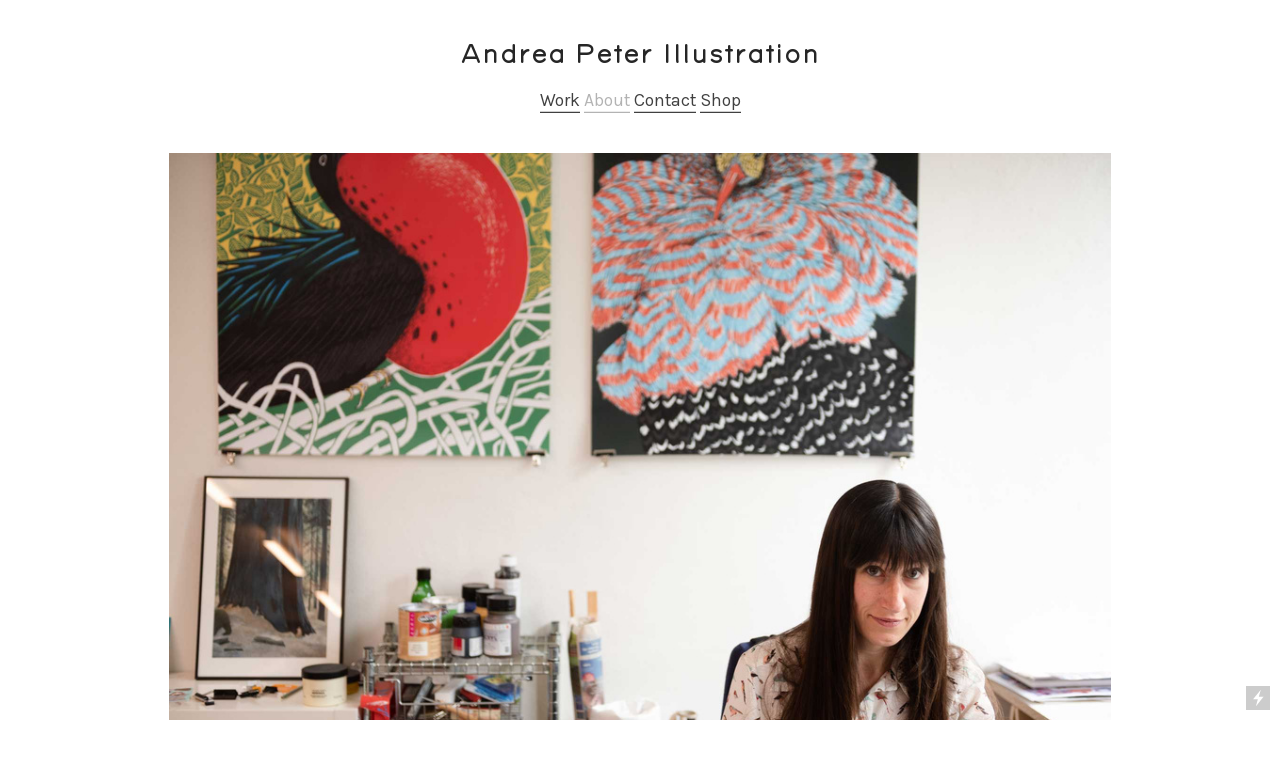

--- FILE ---
content_type: text/html; charset=UTF-8
request_url: https://andreapeter.ch/About
body_size: 29565
content:
<!DOCTYPE html>
<!-- 

        Running on cargo.site

-->
<html lang="en" data-predefined-style="true" data-css-presets="true" data-css-preset data-typography-preset>
	<head>
<script>
				var __cargo_context__ = 'live';
				var __cargo_js_ver__ = 'c=3744406473';
				var __cargo_maint__ = false;
				
				
			</script>
					<meta http-equiv="X-UA-Compatible" content="IE=edge,chrome=1">
		<meta http-equiv="Content-Type" content="text/html; charset=utf-8">
		<meta name="viewport" content="initial-scale=1.0, maximum-scale=1.0, user-scalable=no">
		
			<meta name="robots" content="index,follow">
		<title>About — Andrea Peter Illustration</title>
		<meta name="description" content="Foto: Barbara Hess, barbarahess.ch “I get my ideas by observing the animal world and the hidden life of plants. I am inspired by alleged trivial scenes...">
				<meta name="twitter:card" content="summary_large_image">
		<meta name="twitter:title" content="About — Andrea Peter Illustration">
		<meta name="twitter:description" content="Foto: Barbara Hess, barbarahess.ch “I get my ideas by observing the animal world and the hidden life of plants. I am inspired by alleged trivial scenes...">
		<meta name="twitter:image" content="https://freight.cargo.site/w/1200/i/8f1ff154e6ff8ee3bffdaf578fbce991e08068ffacdf082bea9fa31111db5f5e/1_Andrea_Ausschnitt_web.jpg">
		<meta property="og:locale" content="en_US">
		<meta property="og:title" content="About — Andrea Peter Illustration">
		<meta property="og:description" content="Foto: Barbara Hess, barbarahess.ch “I get my ideas by observing the animal world and the hidden life of plants. I am inspired by alleged trivial scenes...">
		<meta property="og:url" content="https://andreapeter.ch/About">
		<meta property="og:image" content="https://freight.cargo.site/w/1200/i/8f1ff154e6ff8ee3bffdaf578fbce991e08068ffacdf082bea9fa31111db5f5e/1_Andrea_Ausschnitt_web.jpg">
		<meta property="og:type" content="website">

		<link rel="preconnect" href="https://static.cargo.site" crossorigin>
		<link rel="preconnect" href="https://freight.cargo.site" crossorigin>

		<link rel="preconnect" href="https://fonts.gstatic.com" crossorigin>
				<link rel="preconnect" href="https://type.cargo.site" crossorigin>

		<!--<link rel="preload" href="https://static.cargo.site/assets/social/IconFont-Regular-0.9.3.woff2" as="font" type="font/woff" crossorigin>-->

		

		<link href="https://freight.cargo.site/t/original/i/c45c8d0d1226445e283c93605877f2069de7215ea9c7173ddb04b64f9b4d2e47/Favicon.ico" rel="shortcut icon">
		<link href="https://andreapeter.ch/rss" rel="alternate" type="application/rss+xml" title="Andrea Peter Illustration feed">

		<link href="//fonts.googleapis.com/css?family=Karla:200,200italic,300,300italic,400,400italic,500,500italic,600,600italic,700,700italic,800,800italic&c=3744406473&" id="" rel="stylesheet" type="text/css" />
<link href="https://andreapeter.ch/stylesheet?c=3744406473&1726041917" id="member_stylesheet" rel="stylesheet" type="text/css" />
<style id="">@font-face{font-family:Icons;src:url(https://static.cargo.site/assets/social/IconFont-Regular-0.9.3.woff2);unicode-range:U+E000-E15C,U+F0000,U+FE0E}@font-face{font-family:Icons;src:url(https://static.cargo.site/assets/social/IconFont-Regular-0.9.3.woff2);font-weight:240;unicode-range:U+E000-E15C,U+F0000,U+FE0E}@font-face{font-family:Icons;src:url(https://static.cargo.site/assets/social/IconFont-Regular-0.9.3.woff2);unicode-range:U+E000-E15C,U+F0000,U+FE0E;font-weight:400}@font-face{font-family:Icons;src:url(https://static.cargo.site/assets/social/IconFont-Regular-0.9.3.woff2);unicode-range:U+E000-E15C,U+F0000,U+FE0E;font-weight:600}@font-face{font-family:Icons;src:url(https://static.cargo.site/assets/social/IconFont-Regular-0.9.3.woff2);unicode-range:U+E000-E15C,U+F0000,U+FE0E;font-weight:800}@font-face{font-family:Icons;src:url(https://static.cargo.site/assets/social/IconFont-Regular-0.9.3.woff2);unicode-range:U+E000-E15C,U+F0000,U+FE0E;font-style:italic}@font-face{font-family:Icons;src:url(https://static.cargo.site/assets/social/IconFont-Regular-0.9.3.woff2);unicode-range:U+E000-E15C,U+F0000,U+FE0E;font-weight:200;font-style:italic}@font-face{font-family:Icons;src:url(https://static.cargo.site/assets/social/IconFont-Regular-0.9.3.woff2);unicode-range:U+E000-E15C,U+F0000,U+FE0E;font-weight:400;font-style:italic}@font-face{font-family:Icons;src:url(https://static.cargo.site/assets/social/IconFont-Regular-0.9.3.woff2);unicode-range:U+E000-E15C,U+F0000,U+FE0E;font-weight:600;font-style:italic}@font-face{font-family:Icons;src:url(https://static.cargo.site/assets/social/IconFont-Regular-0.9.3.woff2);unicode-range:U+E000-E15C,U+F0000,U+FE0E;font-weight:800;font-style:italic}body.iconfont-loading,body.iconfont-loading *{color:transparent!important}body{-moz-osx-font-smoothing:grayscale;-webkit-font-smoothing:antialiased;-webkit-text-size-adjust:none}body.no-scroll{overflow:hidden}/*!
 * Content
 */.page{word-wrap:break-word}:focus{outline:0}.pointer-events-none{pointer-events:none}.pointer-events-auto{pointer-events:auto}.pointer-events-none .page_content .audio-player,.pointer-events-none .page_content .shop_product,.pointer-events-none .page_content a,.pointer-events-none .page_content audio,.pointer-events-none .page_content button,.pointer-events-none .page_content details,.pointer-events-none .page_content iframe,.pointer-events-none .page_content img,.pointer-events-none .page_content input,.pointer-events-none .page_content video{pointer-events:auto}.pointer-events-none .page_content *>a,.pointer-events-none .page_content>a{position:relative}s *{text-transform:inherit}#toolset{position:fixed;bottom:10px;right:10px;z-index:8}.mobile #toolset,.template_site_inframe #toolset{display:none}#toolset a{display:block;height:24px;width:24px;margin:0;padding:0;text-decoration:none;background:rgba(0,0,0,.2)}#toolset a:hover{background:rgba(0,0,0,.8)}[data-adminview] #toolset a,[data-adminview] #toolset_admin a{background:rgba(0,0,0,.04);pointer-events:none;cursor:default}#toolset_admin a:active{background:rgba(0,0,0,.7)}#toolset_admin a svg>*{transform:scale(1.1) translate(0,-.5px);transform-origin:50% 50%}#toolset_admin a svg{pointer-events:none;width:100%!important;height:auto!important}#following-container{overflow:auto;-webkit-overflow-scrolling:touch}#following-container iframe{height:100%;width:100%;position:absolute;top:0;left:0;right:0;bottom:0}:root{--following-width:-400px;--following-animation-duration:450ms}@keyframes following-open{0%{transform:translateX(0)}100%{transform:translateX(var(--following-width))}}@keyframes following-open-inverse{0%{transform:translateX(0)}100%{transform:translateX(calc(-1 * var(--following-width)))}}@keyframes following-close{0%{transform:translateX(var(--following-width))}100%{transform:translateX(0)}}@keyframes following-close-inverse{0%{transform:translateX(calc(-1 * var(--following-width)))}100%{transform:translateX(0)}}body.animate-left{animation:following-open var(--following-animation-duration);animation-fill-mode:both;animation-timing-function:cubic-bezier(.24,1,.29,1)}#following-container.animate-left{animation:following-close-inverse var(--following-animation-duration);animation-fill-mode:both;animation-timing-function:cubic-bezier(.24,1,.29,1)}#following-container.animate-left #following-frame{animation:following-close var(--following-animation-duration);animation-fill-mode:both;animation-timing-function:cubic-bezier(.24,1,.29,1)}body.animate-right{animation:following-close var(--following-animation-duration);animation-fill-mode:both;animation-timing-function:cubic-bezier(.24,1,.29,1)}#following-container.animate-right{animation:following-open-inverse var(--following-animation-duration);animation-fill-mode:both;animation-timing-function:cubic-bezier(.24,1,.29,1)}#following-container.animate-right #following-frame{animation:following-open var(--following-animation-duration);animation-fill-mode:both;animation-timing-function:cubic-bezier(.24,1,.29,1)}.slick-slider{position:relative;display:block;-moz-box-sizing:border-box;box-sizing:border-box;-webkit-user-select:none;-moz-user-select:none;-ms-user-select:none;user-select:none;-webkit-touch-callout:none;-khtml-user-select:none;-ms-touch-action:pan-y;touch-action:pan-y;-webkit-tap-highlight-color:transparent}.slick-list{position:relative;display:block;overflow:hidden;margin:0;padding:0}.slick-list:focus{outline:0}.slick-list.dragging{cursor:pointer;cursor:hand}.slick-slider .slick-list,.slick-slider .slick-track{transform:translate3d(0,0,0);will-change:transform}.slick-track{position:relative;top:0;left:0;display:block}.slick-track:after,.slick-track:before{display:table;content:'';width:1px;height:1px;margin-top:-1px;margin-left:-1px}.slick-track:after{clear:both}.slick-loading .slick-track{visibility:hidden}.slick-slide{display:none;float:left;height:100%;min-height:1px}[dir=rtl] .slick-slide{float:right}.content .slick-slide img{display:inline-block}.content .slick-slide img:not(.image-zoom){cursor:pointer}.content .scrub .slick-list,.content .scrub .slick-slide img:not(.image-zoom){cursor:ew-resize}body.slideshow-scrub-dragging *{cursor:ew-resize!important}.content .slick-slide img:not([src]),.content .slick-slide img[src='']{width:100%;height:auto}.slick-slide.slick-loading img{display:none}.slick-slide.dragging img{pointer-events:none}.slick-initialized .slick-slide{display:block}.slick-loading .slick-slide{visibility:hidden}.slick-vertical .slick-slide{display:block;height:auto;border:1px solid transparent}.slick-arrow.slick-hidden{display:none}.slick-arrow{position:absolute;z-index:9;width:0;top:0;height:100%;cursor:pointer;will-change:opacity;-webkit-transition:opacity 333ms cubic-bezier(.4,0,.22,1);transition:opacity 333ms cubic-bezier(.4,0,.22,1)}.slick-arrow.hidden{opacity:0}.slick-arrow svg{position:absolute;width:36px;height:36px;top:0;left:0;right:0;bottom:0;margin:auto;transform:translate(.25px,.25px)}.slick-arrow svg.right-arrow{transform:translate(.25px,.25px) scaleX(-1)}.slick-arrow svg:active{opacity:.75}.slick-arrow svg .arrow-shape{fill:none!important;stroke:#fff;stroke-linecap:square}.slick-arrow svg .arrow-outline{fill:none!important;stroke-width:2.5px;stroke:rgba(0,0,0,.6);stroke-linecap:square}.slick-arrow.slick-next{right:0;text-align:right}.slick-next svg,.wallpaper-navigation .slick-next svg{margin-right:10px}.mobile .slick-next svg{margin-right:10px}.slick-arrow.slick-prev{text-align:left}.slick-prev svg,.wallpaper-navigation .slick-prev svg{margin-left:10px}.mobile .slick-prev svg{margin-left:10px}.loading_animation{display:none;vertical-align:middle;z-index:15;line-height:0;pointer-events:none;border-radius:100%}.loading_animation.hidden{display:none}.loading_animation.pulsing{opacity:0;display:inline-block;animation-delay:.1s;-webkit-animation-delay:.1s;-moz-animation-delay:.1s;animation-duration:12s;animation-iteration-count:infinite;animation:fade-pulse-in .5s ease-in-out;-moz-animation:fade-pulse-in .5s ease-in-out;-webkit-animation:fade-pulse-in .5s ease-in-out;-webkit-animation-fill-mode:forwards;-moz-animation-fill-mode:forwards;animation-fill-mode:forwards}.loading_animation.pulsing.no-delay{animation-delay:0s;-webkit-animation-delay:0s;-moz-animation-delay:0s}.loading_animation div{border-radius:100%}.loading_animation div svg{max-width:100%;height:auto}.loading_animation div,.loading_animation div svg{width:20px;height:20px}.loading_animation.full-width svg{width:100%;height:auto}.loading_animation.full-width.big svg{width:100px;height:100px}.loading_animation div svg>*{fill:#ccc}.loading_animation div{-webkit-animation:spin-loading 12s ease-out;-webkit-animation-iteration-count:infinite;-moz-animation:spin-loading 12s ease-out;-moz-animation-iteration-count:infinite;animation:spin-loading 12s ease-out;animation-iteration-count:infinite}.loading_animation.hidden{display:none}[data-backdrop] .loading_animation{position:absolute;top:15px;left:15px;z-index:99}.loading_animation.position-absolute.middle{top:calc(50% - 10px);left:calc(50% - 10px)}.loading_animation.position-absolute.topleft{top:0;left:0}.loading_animation.position-absolute.middleright{top:calc(50% - 10px);right:1rem}.loading_animation.position-absolute.middleleft{top:calc(50% - 10px);left:1rem}.loading_animation.gray div svg>*{fill:#999}.loading_animation.gray-dark div svg>*{fill:#666}.loading_animation.gray-darker div svg>*{fill:#555}.loading_animation.gray-light div svg>*{fill:#ccc}.loading_animation.white div svg>*{fill:rgba(255,255,255,.85)}.loading_animation.blue div svg>*{fill:#698fff}.loading_animation.inline{display:inline-block;margin-bottom:.5ex}.loading_animation.inline.left{margin-right:.5ex}@-webkit-keyframes fade-pulse-in{0%{opacity:0}50%{opacity:.5}100%{opacity:1}}@-moz-keyframes fade-pulse-in{0%{opacity:0}50%{opacity:.5}100%{opacity:1}}@keyframes fade-pulse-in{0%{opacity:0}50%{opacity:.5}100%{opacity:1}}@-webkit-keyframes pulsate{0%{opacity:1}50%{opacity:0}100%{opacity:1}}@-moz-keyframes pulsate{0%{opacity:1}50%{opacity:0}100%{opacity:1}}@keyframes pulsate{0%{opacity:1}50%{opacity:0}100%{opacity:1}}@-webkit-keyframes spin-loading{0%{transform:rotate(0)}9%{transform:rotate(1050deg)}18%{transform:rotate(-1090deg)}20%{transform:rotate(-1080deg)}23%{transform:rotate(-1080deg)}28%{transform:rotate(-1095deg)}29%{transform:rotate(-1065deg)}34%{transform:rotate(-1080deg)}35%{transform:rotate(-1050deg)}40%{transform:rotate(-1065deg)}41%{transform:rotate(-1035deg)}44%{transform:rotate(-1035deg)}47%{transform:rotate(-2160deg)}50%{transform:rotate(-2160deg)}56%{transform:rotate(45deg)}60%{transform:rotate(45deg)}80%{transform:rotate(6120deg)}100%{transform:rotate(0)}}@keyframes spin-loading{0%{transform:rotate(0)}9%{transform:rotate(1050deg)}18%{transform:rotate(-1090deg)}20%{transform:rotate(-1080deg)}23%{transform:rotate(-1080deg)}28%{transform:rotate(-1095deg)}29%{transform:rotate(-1065deg)}34%{transform:rotate(-1080deg)}35%{transform:rotate(-1050deg)}40%{transform:rotate(-1065deg)}41%{transform:rotate(-1035deg)}44%{transform:rotate(-1035deg)}47%{transform:rotate(-2160deg)}50%{transform:rotate(-2160deg)}56%{transform:rotate(45deg)}60%{transform:rotate(45deg)}80%{transform:rotate(6120deg)}100%{transform:rotate(0)}}[grid-row]{align-items:flex-start;box-sizing:border-box;display:-webkit-box;display:-webkit-flex;display:-ms-flexbox;display:flex;-webkit-flex-wrap:wrap;-ms-flex-wrap:wrap;flex-wrap:wrap}[grid-col]{box-sizing:border-box}[grid-row] [grid-col].empty:after{content:"\0000A0";cursor:text}body.mobile[data-adminview=content-editproject] [grid-row] [grid-col].empty:after{display:none}[grid-col=auto]{-webkit-box-flex:1;-webkit-flex:1;-ms-flex:1;flex:1}[grid-col=x12]{width:100%}[grid-col=x11]{width:50%}[grid-col=x10]{width:33.33%}[grid-col=x9]{width:25%}[grid-col=x8]{width:20%}[grid-col=x7]{width:16.666666667%}[grid-col=x6]{width:14.285714286%}[grid-col=x5]{width:12.5%}[grid-col=x4]{width:11.111111111%}[grid-col=x3]{width:10%}[grid-col=x2]{width:9.090909091%}[grid-col=x1]{width:8.333333333%}[grid-col="1"]{width:8.33333%}[grid-col="2"]{width:16.66667%}[grid-col="3"]{width:25%}[grid-col="4"]{width:33.33333%}[grid-col="5"]{width:41.66667%}[grid-col="6"]{width:50%}[grid-col="7"]{width:58.33333%}[grid-col="8"]{width:66.66667%}[grid-col="9"]{width:75%}[grid-col="10"]{width:83.33333%}[grid-col="11"]{width:91.66667%}[grid-col="12"]{width:100%}body.mobile [grid-responsive] [grid-col]{width:100%;-webkit-box-flex:none;-webkit-flex:none;-ms-flex:none;flex:none}[data-ce-host=true][contenteditable=true] [grid-pad]{pointer-events:none}[data-ce-host=true][contenteditable=true] [grid-pad]>*{pointer-events:auto}[grid-pad="0"]{padding:0}[grid-pad="0.25"]{padding:.125rem}[grid-pad="0.5"]{padding:.25rem}[grid-pad="0.75"]{padding:.375rem}[grid-pad="1"]{padding:.5rem}[grid-pad="1.25"]{padding:.625rem}[grid-pad="1.5"]{padding:.75rem}[grid-pad="1.75"]{padding:.875rem}[grid-pad="2"]{padding:1rem}[grid-pad="2.5"]{padding:1.25rem}[grid-pad="3"]{padding:1.5rem}[grid-pad="3.5"]{padding:1.75rem}[grid-pad="4"]{padding:2rem}[grid-pad="5"]{padding:2.5rem}[grid-pad="6"]{padding:3rem}[grid-pad="7"]{padding:3.5rem}[grid-pad="8"]{padding:4rem}[grid-pad="9"]{padding:4.5rem}[grid-pad="10"]{padding:5rem}[grid-gutter="0"]{margin:0}[grid-gutter="0.5"]{margin:-.25rem}[grid-gutter="1"]{margin:-.5rem}[grid-gutter="1.5"]{margin:-.75rem}[grid-gutter="2"]{margin:-1rem}[grid-gutter="2.5"]{margin:-1.25rem}[grid-gutter="3"]{margin:-1.5rem}[grid-gutter="3.5"]{margin:-1.75rem}[grid-gutter="4"]{margin:-2rem}[grid-gutter="5"]{margin:-2.5rem}[grid-gutter="6"]{margin:-3rem}[grid-gutter="7"]{margin:-3.5rem}[grid-gutter="8"]{margin:-4rem}[grid-gutter="10"]{margin:-5rem}[grid-gutter="12"]{margin:-6rem}[grid-gutter="14"]{margin:-7rem}[grid-gutter="16"]{margin:-8rem}[grid-gutter="18"]{margin:-9rem}[grid-gutter="20"]{margin:-10rem}small{max-width:100%;text-decoration:inherit}img:not([src]),img[src='']{outline:1px solid rgba(177,177,177,.4);outline-offset:-1px;content:url([data-uri])}img.image-zoom{cursor:-webkit-zoom-in;cursor:-moz-zoom-in;cursor:zoom-in}#imprimatur{color:#333;font-size:10px;font-family:-apple-system,BlinkMacSystemFont,"Segoe UI",Roboto,Oxygen,Ubuntu,Cantarell,"Open Sans","Helvetica Neue",sans-serif,"Sans Serif",Icons;/*!System*/position:fixed;opacity:.3;right:-28px;bottom:160px;transform:rotate(270deg);-ms-transform:rotate(270deg);-webkit-transform:rotate(270deg);z-index:8;text-transform:uppercase;color:#999;opacity:.5;padding-bottom:2px;text-decoration:none}.mobile #imprimatur{display:none}bodycopy cargo-link a{font-family:-apple-system,BlinkMacSystemFont,"Segoe UI",Roboto,Oxygen,Ubuntu,Cantarell,"Open Sans","Helvetica Neue",sans-serif,"Sans Serif",Icons;/*!System*/font-size:12px;font-style:normal;font-weight:400;transform:rotate(270deg);text-decoration:none;position:fixed!important;right:-27px;bottom:100px;text-decoration:none;letter-spacing:normal;background:0 0;border:0;border-bottom:0;outline:0}/*! PhotoSwipe Default UI CSS by Dmitry Semenov | photoswipe.com | MIT license */.pswp--has_mouse .pswp__button--arrow--left,.pswp--has_mouse .pswp__button--arrow--right,.pswp__ui{visibility:visible}.pswp--minimal--dark .pswp__top-bar,.pswp__button{background:0 0}.pswp,.pswp__bg,.pswp__container,.pswp__img--placeholder,.pswp__zoom-wrap,.quick-view-navigation{-webkit-backface-visibility:hidden}.pswp__button{cursor:pointer;opacity:1;-webkit-appearance:none;transition:opacity .2s;-webkit-box-shadow:none;box-shadow:none}.pswp__button-close>svg{top:10px;right:10px;margin-left:auto}.pswp--touch .quick-view-navigation{display:none}.pswp__ui{-webkit-font-smoothing:auto;opacity:1;z-index:1550}.quick-view-navigation{will-change:opacity;-webkit-transition:opacity 333ms cubic-bezier(.4,0,.22,1);transition:opacity 333ms cubic-bezier(.4,0,.22,1)}.quick-view-navigation .pswp__group .pswp__button{pointer-events:auto}.pswp__button>svg{position:absolute;width:36px;height:36px}.quick-view-navigation .pswp__group:active svg{opacity:.75}.pswp__button svg .shape-shape{fill:#fff}.pswp__button svg .shape-outline{fill:#000}.pswp__button-prev>svg{top:0;bottom:0;left:10px;margin:auto}.pswp__button-next>svg{top:0;bottom:0;right:10px;margin:auto}.quick-view-navigation .pswp__group .pswp__button-prev{position:absolute;left:0;top:0;width:0;height:100%}.quick-view-navigation .pswp__group .pswp__button-next{position:absolute;right:0;top:0;width:0;height:100%}.quick-view-navigation .close-button,.quick-view-navigation .left-arrow,.quick-view-navigation .right-arrow{transform:translate(.25px,.25px)}.quick-view-navigation .right-arrow{transform:translate(.25px,.25px) scaleX(-1)}.pswp__button svg .shape-outline{fill:transparent!important;stroke:#000;stroke-width:2.5px;stroke-linecap:square}.pswp__button svg .shape-shape{fill:transparent!important;stroke:#fff;stroke-width:1.5px;stroke-linecap:square}.pswp__bg,.pswp__scroll-wrap,.pswp__zoom-wrap{width:100%;position:absolute}.quick-view-navigation .pswp__group .pswp__button-close{margin:0}.pswp__container,.pswp__item,.pswp__zoom-wrap{right:0;bottom:0;top:0;position:absolute;left:0}.pswp__ui--hidden .pswp__button{opacity:.001}.pswp__ui--hidden .pswp__button,.pswp__ui--hidden .pswp__button *{pointer-events:none}.pswp .pswp__ui.pswp__ui--displaynone{display:none}.pswp__element--disabled{display:none!important}/*! PhotoSwipe main CSS by Dmitry Semenov | photoswipe.com | MIT license */.pswp{position:fixed;display:none;height:100%;width:100%;top:0;left:0;right:0;bottom:0;margin:auto;-ms-touch-action:none;touch-action:none;z-index:9999999;-webkit-text-size-adjust:100%;line-height:initial;letter-spacing:initial;outline:0}.pswp img{max-width:none}.pswp--zoom-disabled .pswp__img{cursor:default!important}.pswp--animate_opacity{opacity:.001;will-change:opacity;-webkit-transition:opacity 333ms cubic-bezier(.4,0,.22,1);transition:opacity 333ms cubic-bezier(.4,0,.22,1)}.pswp--open{display:block}.pswp--zoom-allowed .pswp__img{cursor:-webkit-zoom-in;cursor:-moz-zoom-in;cursor:zoom-in}.pswp--zoomed-in .pswp__img{cursor:-webkit-grab;cursor:-moz-grab;cursor:grab}.pswp--dragging .pswp__img{cursor:-webkit-grabbing;cursor:-moz-grabbing;cursor:grabbing}.pswp__bg{left:0;top:0;height:100%;opacity:0;transform:translateZ(0);will-change:opacity}.pswp__scroll-wrap{left:0;top:0;height:100%}.pswp__container,.pswp__zoom-wrap{-ms-touch-action:none;touch-action:none}.pswp__container,.pswp__img{-webkit-user-select:none;-moz-user-select:none;-ms-user-select:none;user-select:none;-webkit-tap-highlight-color:transparent;-webkit-touch-callout:none}.pswp__zoom-wrap{-webkit-transform-origin:left top;-ms-transform-origin:left top;transform-origin:left top;-webkit-transition:-webkit-transform 222ms cubic-bezier(.4,0,.22,1);transition:transform 222ms cubic-bezier(.4,0,.22,1)}.pswp__bg{-webkit-transition:opacity 222ms cubic-bezier(.4,0,.22,1);transition:opacity 222ms cubic-bezier(.4,0,.22,1)}.pswp--animated-in .pswp__bg,.pswp--animated-in .pswp__zoom-wrap{-webkit-transition:none;transition:none}.pswp--hide-overflow .pswp__scroll-wrap,.pswp--hide-overflow.pswp{overflow:hidden}.pswp__img{position:absolute;width:auto;height:auto;top:0;left:0}.pswp__img--placeholder--blank{background:#222}.pswp--ie .pswp__img{width:100%!important;height:auto!important;left:0;top:0}.pswp__ui--idle{opacity:0}.pswp__error-msg{position:absolute;left:0;top:50%;width:100%;text-align:center;font-size:14px;line-height:16px;margin-top:-8px;color:#ccc}.pswp__error-msg a{color:#ccc;text-decoration:underline}.pswp__error-msg{font-family:-apple-system,BlinkMacSystemFont,"Segoe UI",Roboto,Oxygen,Ubuntu,Cantarell,"Open Sans","Helvetica Neue",sans-serif}.quick-view.mouse-down .iframe-item{pointer-events:none!important}.quick-view-caption-positioner{pointer-events:none;width:100%;height:100%}.quick-view-caption-wrapper{margin:auto;position:absolute;bottom:0;left:0;right:0}.quick-view-horizontal-align-left .quick-view-caption-wrapper{margin-left:0}.quick-view-horizontal-align-right .quick-view-caption-wrapper{margin-right:0}[data-quick-view-caption]{transition:.1s opacity ease-in-out;position:absolute;bottom:0;left:0;right:0}.quick-view-horizontal-align-left [data-quick-view-caption]{text-align:left}.quick-view-horizontal-align-right [data-quick-view-caption]{text-align:right}.quick-view-caption{transition:.1s opacity ease-in-out}.quick-view-caption>*{display:inline-block}.quick-view-caption *{pointer-events:auto}.quick-view-caption.hidden{opacity:0}.shop_product .dropdown_wrapper{flex:0 0 100%;position:relative}.shop_product select{appearance:none;-moz-appearance:none;-webkit-appearance:none;outline:0;-webkit-font-smoothing:antialiased;-moz-osx-font-smoothing:grayscale;cursor:pointer;border-radius:0;white-space:nowrap;overflow:hidden!important;text-overflow:ellipsis}.shop_product select.dropdown::-ms-expand{display:none}.shop_product a{cursor:pointer;border-bottom:none;text-decoration:none}.shop_product a.out-of-stock{pointer-events:none}body.audio-player-dragging *{cursor:ew-resize!important}.audio-player{display:inline-flex;flex:1 0 calc(100% - 2px);width:calc(100% - 2px)}.audio-player .button{height:100%;flex:0 0 3.3rem;display:flex}.audio-player .separator{left:3.3rem;height:100%}.audio-player .buffer{width:0%;height:100%;transition:left .3s linear,width .3s linear}.audio-player.seeking .buffer{transition:left 0s,width 0s}.audio-player.seeking{user-select:none;-webkit-user-select:none;cursor:ew-resize}.audio-player.seeking *{user-select:none;-webkit-user-select:none;cursor:ew-resize}.audio-player .bar{overflow:hidden;display:flex;justify-content:space-between;align-content:center;flex-grow:1}.audio-player .progress{width:0%;height:100%;transition:width .3s linear}.audio-player.seeking .progress{transition:width 0s}.audio-player .pause,.audio-player .play{cursor:pointer;height:100%}.audio-player .note-icon{margin:auto 0;order:2;flex:0 1 auto}.audio-player .title{white-space:nowrap;overflow:hidden;text-overflow:ellipsis;pointer-events:none;user-select:none;padding:.5rem 0 .5rem 1rem;margin:auto auto auto 0;flex:0 3 auto;min-width:0;width:100%}.audio-player .total-time{flex:0 1 auto;margin:auto 0}.audio-player .current-time,.audio-player .play-text{flex:0 1 auto;margin:auto 0}.audio-player .stream-anim{user-select:none;margin:auto auto auto 0}.audio-player .stream-anim span{display:inline-block}.audio-player .buffer,.audio-player .current-time,.audio-player .note-svg,.audio-player .play-text,.audio-player .separator,.audio-player .total-time{user-select:none;pointer-events:none}.audio-player .buffer,.audio-player .play-text,.audio-player .progress{position:absolute}.audio-player,.audio-player .bar,.audio-player .button,.audio-player .current-time,.audio-player .note-icon,.audio-player .pause,.audio-player .play,.audio-player .total-time{position:relative}body.mobile .audio-player,body.mobile .audio-player *{-webkit-touch-callout:none}#standalone-admin-frame{border:0;width:400px;position:absolute;right:0;top:0;height:100vh;z-index:99}body[standalone-admin=true] #standalone-admin-frame{transform:translate(0,0)}body[standalone-admin=true] .main_container{width:calc(100% - 400px)}body[standalone-admin=false] #standalone-admin-frame{transform:translate(100%,0)}body[standalone-admin=false] .main_container{width:100%}.toggle_standaloneAdmin{position:fixed;top:0;right:400px;height:40px;width:40px;z-index:999;cursor:pointer;background-color:rgba(0,0,0,.4)}.toggle_standaloneAdmin:active{opacity:.7}body[standalone-admin=false] .toggle_standaloneAdmin{right:0}.toggle_standaloneAdmin *{color:#fff;fill:#fff}.toggle_standaloneAdmin svg{padding:6px;width:100%;height:100%;opacity:.85}body[standalone-admin=false] .toggle_standaloneAdmin #close,body[standalone-admin=true] .toggle_standaloneAdmin #backdropsettings{display:none}.toggle_standaloneAdmin>div{width:100%;height:100%}#admin_toggle_button{position:fixed;top:50%;transform:translate(0,-50%);right:400px;height:36px;width:12px;z-index:999;cursor:pointer;background-color:rgba(0,0,0,.09);padding-left:2px;margin-right:5px}#admin_toggle_button .bar{content:'';background:rgba(0,0,0,.09);position:fixed;width:5px;bottom:0;top:0;z-index:10}#admin_toggle_button:active{background:rgba(0,0,0,.065)}#admin_toggle_button *{color:#fff;fill:#fff}#admin_toggle_button svg{padding:0;width:16px;height:36px;margin-left:1px;opacity:1}#admin_toggle_button svg *{fill:#fff;opacity:1}#admin_toggle_button[data-state=closed] .toggle_admin_close{display:none}#admin_toggle_button[data-state=closed],#admin_toggle_button[data-state=closed] .toggle_admin_open{width:20px;cursor:pointer;margin:0}#admin_toggle_button[data-state=closed] svg{margin-left:2px}#admin_toggle_button[data-state=open] .toggle_admin_open{display:none}select,select *{text-rendering:auto!important}b b{font-weight:inherit}*{-webkit-box-sizing:border-box;-moz-box-sizing:border-box;box-sizing:border-box}customhtml>*{position:relative;z-index:10}body,html{min-height:100vh;margin:0;padding:0}html{touch-action:manipulation;position:relative;background-color:#fff}.main_container{min-height:100vh;width:100%;overflow:hidden}.container{display:-webkit-box;display:-webkit-flex;display:-moz-box;display:-ms-flexbox;display:flex;-webkit-flex-wrap:wrap;-moz-flex-wrap:wrap;-ms-flex-wrap:wrap;flex-wrap:wrap;max-width:100%;width:100%;overflow:visible}.container{align-items:flex-start;-webkit-align-items:flex-start}.page{z-index:2}.page ul li>text-limit{display:block}.content,.content_container,.pinned{-webkit-flex:1 0 auto;-moz-flex:1 0 auto;-ms-flex:1 0 auto;flex:1 0 auto;max-width:100%}.content_container{width:100%}.content_container.full_height{min-height:100vh}.page_background{position:absolute;top:0;left:0;width:100%;height:100%}.page_container{position:relative;overflow:visible;width:100%}.backdrop{position:absolute;top:0;z-index:1;width:100%;height:100%;max-height:100vh}.backdrop>div{position:absolute;top:0;left:0;width:100%;height:100%;-webkit-backface-visibility:hidden;backface-visibility:hidden;transform:translate3d(0,0,0);contain:strict}[data-backdrop].backdrop>div[data-overflowing]{max-height:100vh;position:absolute;top:0;left:0}body.mobile [split-responsive]{display:flex;flex-direction:column}body.mobile [split-responsive] .container{width:100%;order:2}body.mobile [split-responsive] .backdrop{position:relative;height:50vh;width:100%;order:1}body.mobile [split-responsive] [data-auxiliary].backdrop{position:absolute;height:50vh;width:100%;order:1}.page{position:relative;z-index:2}img[data-align=left]{float:left}img[data-align=right]{float:right}[data-rotation]{transform-origin:center center}.content .page_content:not([contenteditable=true]) [data-draggable]{pointer-events:auto!important;backface-visibility:hidden}.preserve-3d{-moz-transform-style:preserve-3d;transform-style:preserve-3d}.content .page_content:not([contenteditable=true]) [data-draggable] iframe{pointer-events:none!important}.dragging-active iframe{pointer-events:none!important}.content .page_content:not([contenteditable=true]) [data-draggable]:active{opacity:1}.content .scroll-transition-fade{transition:transform 1s ease-in-out,opacity .8s ease-in-out}.content .scroll-transition-fade.below-viewport{opacity:0;transform:translateY(40px)}.mobile.full_width .page_container:not([split-layout]) .container_width{width:100%}[data-view=pinned_bottom] .bottom_pin_invisibility{visibility:hidden}.pinned{position:relative;width:100%}.pinned .page_container.accommodate:not(.fixed):not(.overlay){z-index:2}.pinned .page_container.overlay{position:absolute;z-index:4}.pinned .page_container.overlay.fixed{position:fixed}.pinned .page_container.overlay.fixed .page{max-height:100vh;-webkit-overflow-scrolling:touch}.pinned .page_container.overlay.fixed .page.allow-scroll{overflow-y:auto;overflow-x:hidden}.pinned .page_container.overlay.fixed .page.allow-scroll{align-items:flex-start;-webkit-align-items:flex-start}.pinned .page_container .page.allow-scroll::-webkit-scrollbar{width:0;background:0 0;display:none}.pinned.pinned_top .page_container.overlay{left:0;top:0}.pinned.pinned_bottom .page_container.overlay{left:0;bottom:0}div[data-container=set]:empty{margin-top:1px}.thumbnails{position:relative;z-index:1}[thumbnails=grid]{align-items:baseline}[thumbnails=justify] .thumbnail{box-sizing:content-box}[thumbnails][data-padding-zero] .thumbnail{margin-bottom:-1px}[thumbnails=montessori] .thumbnail{pointer-events:auto;position:absolute}[thumbnails] .thumbnail>a{display:block;text-decoration:none}[thumbnails=montessori]{height:0}[thumbnails][data-resizing],[thumbnails][data-resizing] *{cursor:nwse-resize}[thumbnails] .thumbnail .resize-handle{cursor:nwse-resize;width:26px;height:26px;padding:5px;position:absolute;opacity:.75;right:-1px;bottom:-1px;z-index:100}[thumbnails][data-resizing] .resize-handle{display:none}[thumbnails] .thumbnail .resize-handle svg{position:absolute;top:0;left:0}[thumbnails] .thumbnail .resize-handle:hover{opacity:1}[data-can-move].thumbnail .resize-handle svg .resize_path_outline{fill:#fff}[data-can-move].thumbnail .resize-handle svg .resize_path{fill:#000}[thumbnails=montessori] .thumbnail_sizer{height:0;width:100%;position:relative;padding-bottom:100%;pointer-events:none}[thumbnails] .thumbnail img{display:block;min-height:3px;margin-bottom:0}[thumbnails] .thumbnail img:not([src]),img[src=""]{margin:0!important;width:100%;min-height:3px;height:100%!important;position:absolute}[aspect-ratio="1x1"].thumb_image{height:0;padding-bottom:100%;overflow:hidden}[aspect-ratio="4x3"].thumb_image{height:0;padding-bottom:75%;overflow:hidden}[aspect-ratio="16x9"].thumb_image{height:0;padding-bottom:56.25%;overflow:hidden}[thumbnails] .thumb_image{width:100%;position:relative}[thumbnails][thumbnail-vertical-align=top]{align-items:flex-start}[thumbnails][thumbnail-vertical-align=middle]{align-items:center}[thumbnails][thumbnail-vertical-align=bottom]{align-items:baseline}[thumbnails][thumbnail-horizontal-align=left]{justify-content:flex-start}[thumbnails][thumbnail-horizontal-align=middle]{justify-content:center}[thumbnails][thumbnail-horizontal-align=right]{justify-content:flex-end}.thumb_image.default_image>svg{position:absolute;top:0;left:0;bottom:0;right:0;width:100%;height:100%}.thumb_image.default_image{outline:1px solid #ccc;outline-offset:-1px;position:relative}.mobile.full_width [data-view=Thumbnail] .thumbnails_width{width:100%}.content [data-draggable] a:active,.content [data-draggable] img:active{opacity:initial}.content .draggable-dragging{opacity:initial}[data-draggable].draggable_visible{visibility:visible}[data-draggable].draggable_hidden{visibility:hidden}.gallery_card [data-draggable],.marquee [data-draggable]{visibility:inherit}[data-draggable]{visibility:visible;background-color:rgba(0,0,0,.003)}#site_menu_panel_container .image-gallery:not(.initialized){height:0;padding-bottom:100%;min-height:initial}.image-gallery:not(.initialized){min-height:100vh;visibility:hidden;width:100%}.image-gallery .gallery_card img{display:block;width:100%;height:auto}.image-gallery .gallery_card{transform-origin:center}.image-gallery .gallery_card.dragging{opacity:.1;transform:initial!important}.image-gallery:not([image-gallery=slideshow]) .gallery_card iframe:only-child,.image-gallery:not([image-gallery=slideshow]) .gallery_card video:only-child{width:100%;height:100%;top:0;left:0;position:absolute}.image-gallery[image-gallery=slideshow] .gallery_card video[muted][autoplay]:not([controls]),.image-gallery[image-gallery=slideshow] .gallery_card video[muted][data-autoplay]:not([controls]){pointer-events:none}.image-gallery [image-gallery-pad="0"] video:only-child{object-fit:cover;height:calc(100% + 1px)}div.image-gallery>a,div.image-gallery>iframe,div.image-gallery>img,div.image-gallery>video{display:none}[image-gallery-row]{align-items:flex-start;box-sizing:border-box;display:-webkit-box;display:-webkit-flex;display:-ms-flexbox;display:flex;-webkit-flex-wrap:wrap;-ms-flex-wrap:wrap;flex-wrap:wrap}.image-gallery .gallery_card_image{width:100%;position:relative}[data-predefined-style=true] .image-gallery a.gallery_card{display:block;border:none}[image-gallery-col]{box-sizing:border-box}[image-gallery-col=x12]{width:100%}[image-gallery-col=x11]{width:50%}[image-gallery-col=x10]{width:33.33%}[image-gallery-col=x9]{width:25%}[image-gallery-col=x8]{width:20%}[image-gallery-col=x7]{width:16.666666667%}[image-gallery-col=x6]{width:14.285714286%}[image-gallery-col=x5]{width:12.5%}[image-gallery-col=x4]{width:11.111111111%}[image-gallery-col=x3]{width:10%}[image-gallery-col=x2]{width:9.090909091%}[image-gallery-col=x1]{width:8.333333333%}.content .page_content [image-gallery-pad].image-gallery{pointer-events:none}.content .page_content [image-gallery-pad].image-gallery .gallery_card_image>*,.content .page_content [image-gallery-pad].image-gallery .gallery_image_caption{pointer-events:auto}.content .page_content [image-gallery-pad="0"]{padding:0}.content .page_content [image-gallery-pad="0.25"]{padding:.125rem}.content .page_content [image-gallery-pad="0.5"]{padding:.25rem}.content .page_content [image-gallery-pad="0.75"]{padding:.375rem}.content .page_content [image-gallery-pad="1"]{padding:.5rem}.content .page_content [image-gallery-pad="1.25"]{padding:.625rem}.content .page_content [image-gallery-pad="1.5"]{padding:.75rem}.content .page_content [image-gallery-pad="1.75"]{padding:.875rem}.content .page_content [image-gallery-pad="2"]{padding:1rem}.content .page_content [image-gallery-pad="2.5"]{padding:1.25rem}.content .page_content [image-gallery-pad="3"]{padding:1.5rem}.content .page_content [image-gallery-pad="3.5"]{padding:1.75rem}.content .page_content [image-gallery-pad="4"]{padding:2rem}.content .page_content [image-gallery-pad="5"]{padding:2.5rem}.content .page_content [image-gallery-pad="6"]{padding:3rem}.content .page_content [image-gallery-pad="7"]{padding:3.5rem}.content .page_content [image-gallery-pad="8"]{padding:4rem}.content .page_content [image-gallery-pad="9"]{padding:4.5rem}.content .page_content [image-gallery-pad="10"]{padding:5rem}.content .page_content [image-gallery-gutter="0"]{margin:0}.content .page_content [image-gallery-gutter="0.5"]{margin:-.25rem}.content .page_content [image-gallery-gutter="1"]{margin:-.5rem}.content .page_content [image-gallery-gutter="1.5"]{margin:-.75rem}.content .page_content [image-gallery-gutter="2"]{margin:-1rem}.content .page_content [image-gallery-gutter="2.5"]{margin:-1.25rem}.content .page_content [image-gallery-gutter="3"]{margin:-1.5rem}.content .page_content [image-gallery-gutter="3.5"]{margin:-1.75rem}.content .page_content [image-gallery-gutter="4"]{margin:-2rem}.content .page_content [image-gallery-gutter="5"]{margin:-2.5rem}.content .page_content [image-gallery-gutter="6"]{margin:-3rem}.content .page_content [image-gallery-gutter="7"]{margin:-3.5rem}.content .page_content [image-gallery-gutter="8"]{margin:-4rem}.content .page_content [image-gallery-gutter="10"]{margin:-5rem}.content .page_content [image-gallery-gutter="12"]{margin:-6rem}.content .page_content [image-gallery-gutter="14"]{margin:-7rem}.content .page_content [image-gallery-gutter="16"]{margin:-8rem}.content .page_content [image-gallery-gutter="18"]{margin:-9rem}.content .page_content [image-gallery-gutter="20"]{margin:-10rem}[image-gallery=slideshow]:not(.initialized)>*{min-height:1px;opacity:0;min-width:100%}[image-gallery=slideshow][data-constrained-by=height] [image-gallery-vertical-align].slick-track{align-items:flex-start}[image-gallery=slideshow] img.image-zoom:active{opacity:initial}[image-gallery=slideshow].slick-initialized .gallery_card{pointer-events:none}[image-gallery=slideshow].slick-initialized .gallery_card.slick-current{pointer-events:auto}[image-gallery=slideshow] .gallery_card:not(.has_caption){line-height:0}.content .page_content [image-gallery=slideshow].image-gallery>*{pointer-events:auto}.content [image-gallery=slideshow].image-gallery.slick-initialized .gallery_card{overflow:hidden;margin:0;display:flex;flex-flow:row wrap;flex-shrink:0}.content [image-gallery=slideshow].image-gallery.slick-initialized .gallery_card.slick-current{overflow:visible}[image-gallery=slideshow] .gallery_image_caption{opacity:1;transition:opacity .3s;-webkit-transition:opacity .3s;width:100%;margin-left:auto;margin-right:auto;clear:both}[image-gallery-horizontal-align=left] .gallery_image_caption{text-align:left}[image-gallery-horizontal-align=middle] .gallery_image_caption{text-align:center}[image-gallery-horizontal-align=right] .gallery_image_caption{text-align:right}[image-gallery=slideshow][data-slideshow-in-transition] .gallery_image_caption{opacity:0;transition:opacity .3s;-webkit-transition:opacity .3s}[image-gallery=slideshow] .gallery_card_image{width:initial;margin:0;display:inline-block}[image-gallery=slideshow] .gallery_card img{margin:0;display:block}[image-gallery=slideshow][data-exploded]{align-items:flex-start;box-sizing:border-box;display:-webkit-box;display:-webkit-flex;display:-ms-flexbox;display:flex;-webkit-flex-wrap:wrap;-ms-flex-wrap:wrap;flex-wrap:wrap;justify-content:flex-start;align-content:flex-start}[image-gallery=slideshow][data-exploded] .gallery_card{padding:1rem;width:16.666%}[image-gallery=slideshow][data-exploded] .gallery_card_image{height:0;display:block;width:100%}[image-gallery=grid]{align-items:baseline}[image-gallery=grid] .gallery_card.has_caption .gallery_card_image{display:block}[image-gallery=grid] [image-gallery-pad="0"].gallery_card{margin-bottom:-1px}[image-gallery=grid] .gallery_card img{margin:0}[image-gallery=columns] .gallery_card img{margin:0}[image-gallery=justify]{align-items:flex-start}[image-gallery=justify] .gallery_card img{margin:0}[image-gallery=montessori][image-gallery-row]{display:block}[image-gallery=montessori] a.gallery_card,[image-gallery=montessori] div.gallery_card{position:absolute;pointer-events:auto}[image-gallery=montessori][data-can-move] .gallery_card,[image-gallery=montessori][data-can-move] .gallery_card .gallery_card_image,[image-gallery=montessori][data-can-move] .gallery_card .gallery_card_image>*{cursor:move}[image-gallery=montessori]{position:relative;height:0}[image-gallery=freeform] .gallery_card{position:relative}[image-gallery=freeform] [image-gallery-pad="0"].gallery_card{margin-bottom:-1px}[image-gallery-vertical-align]{display:flex;flex-flow:row wrap}[image-gallery-vertical-align].slick-track{display:flex;flex-flow:row nowrap}.image-gallery .slick-list{margin-bottom:-.3px}[image-gallery-vertical-align=top]{align-content:flex-start;align-items:flex-start}[image-gallery-vertical-align=middle]{align-items:center;align-content:center}[image-gallery-vertical-align=bottom]{align-content:flex-end;align-items:flex-end}[image-gallery-horizontal-align=left]{justify-content:flex-start}[image-gallery-horizontal-align=middle]{justify-content:center}[image-gallery-horizontal-align=right]{justify-content:flex-end}.image-gallery[data-resizing],.image-gallery[data-resizing] *{cursor:nwse-resize!important}.image-gallery .gallery_card .resize-handle,.image-gallery .gallery_card .resize-handle *{cursor:nwse-resize!important}.image-gallery .gallery_card .resize-handle{width:26px;height:26px;padding:5px;position:absolute;opacity:.75;right:-1px;bottom:-1px;z-index:10}.image-gallery[data-resizing] .resize-handle{display:none}.image-gallery .gallery_card .resize-handle svg{cursor:nwse-resize!important;position:absolute;top:0;left:0}.image-gallery .gallery_card .resize-handle:hover{opacity:1}[data-can-move].gallery_card .resize-handle svg .resize_path_outline{fill:#fff}[data-can-move].gallery_card .resize-handle svg .resize_path{fill:#000}[image-gallery=montessori] .thumbnail_sizer{height:0;width:100%;position:relative;padding-bottom:100%;pointer-events:none}#site_menu_button{display:block;text-decoration:none;pointer-events:auto;z-index:9;vertical-align:top;cursor:pointer;box-sizing:content-box;font-family:Icons}#site_menu_button.custom_icon{padding:0;line-height:0}#site_menu_button.custom_icon img{width:100%;height:auto}#site_menu_wrapper.disabled #site_menu_button{display:none}#site_menu_wrapper.mobile_only #site_menu_button{display:none}body.mobile #site_menu_wrapper.mobile_only:not(.disabled) #site_menu_button:not(.active){display:block}#site_menu_panel_container[data-type=cargo_menu] #site_menu_panel{display:block;position:fixed;top:0;right:0;bottom:0;left:0;z-index:10;cursor:default}.site_menu{pointer-events:auto;position:absolute;z-index:11;top:0;bottom:0;line-height:0;max-width:400px;min-width:300px;font-size:20px;text-align:left;background:rgba(20,20,20,.95);padding:20px 30px 90px 30px;overflow-y:auto;overflow-x:hidden;display:-webkit-box;display:-webkit-flex;display:-ms-flexbox;display:flex;-webkit-box-orient:vertical;-webkit-box-direction:normal;-webkit-flex-direction:column;-ms-flex-direction:column;flex-direction:column;-webkit-box-pack:start;-webkit-justify-content:flex-start;-ms-flex-pack:start;justify-content:flex-start}body.mobile #site_menu_wrapper .site_menu{-webkit-overflow-scrolling:touch;min-width:auto;max-width:100%;width:100%;padding:20px}#site_menu_wrapper[data-sitemenu-position=bottom-left] #site_menu,#site_menu_wrapper[data-sitemenu-position=top-left] #site_menu{left:0}#site_menu_wrapper[data-sitemenu-position=bottom-right] #site_menu,#site_menu_wrapper[data-sitemenu-position=top-right] #site_menu{right:0}#site_menu_wrapper[data-type=page] .site_menu{right:0;left:0;width:100%;padding:0;margin:0;background:0 0}.site_menu_wrapper.open .site_menu{display:block}.site_menu div{display:block}.site_menu a{text-decoration:none;display:inline-block;color:rgba(255,255,255,.75);max-width:100%;overflow:hidden;white-space:nowrap;text-overflow:ellipsis;line-height:1.4}.site_menu div a.active{color:rgba(255,255,255,.4)}.site_menu div.set-link>a{font-weight:700}.site_menu div.hidden{display:none}.site_menu .close{display:block;position:absolute;top:0;right:10px;font-size:60px;line-height:50px;font-weight:200;color:rgba(255,255,255,.4);cursor:pointer;user-select:none}#site_menu_panel_container .page_container{position:relative;overflow:hidden;background:0 0;z-index:2}#site_menu_panel_container .site_menu_page_wrapper{position:fixed;top:0;left:0;overflow-y:auto;-webkit-overflow-scrolling:touch;height:100%;width:100%;z-index:100}#site_menu_panel_container .site_menu_page_wrapper .backdrop{pointer-events:none}#site_menu_panel_container #site_menu_page_overlay{position:fixed;top:0;right:0;bottom:0;left:0;cursor:default;z-index:1}#shop_button{display:block;text-decoration:none;pointer-events:auto;z-index:9;vertical-align:top;cursor:pointer;box-sizing:content-box;font-family:Icons}#shop_button.custom_icon{padding:0;line-height:0}#shop_button.custom_icon img{width:100%;height:auto}#shop_button.disabled{display:none}.loading[data-loading]{display:none;position:fixed;bottom:8px;left:8px;z-index:100}.new_site_button_wrapper{font-size:1.8rem;font-weight:400;color:rgba(0,0,0,.85);font-family:-apple-system,BlinkMacSystemFont,'Segoe UI',Roboto,Oxygen,Ubuntu,Cantarell,'Open Sans','Helvetica Neue',sans-serif,'Sans Serif',Icons;font-style:normal;line-height:1.4;color:#fff;position:fixed;bottom:0;right:0;z-index:999}body.template_site #toolset{display:none!important}body.mobile .new_site_button{display:none}.new_site_button{display:flex;height:44px;cursor:pointer}.new_site_button .plus{width:44px;height:100%}.new_site_button .plus svg{width:100%;height:100%}.new_site_button .plus svg line{stroke:#000;stroke-width:2px}.new_site_button .plus:after,.new_site_button .plus:before{content:'';width:30px;height:2px}.new_site_button .text{background:#0fce83;display:none;padding:7.5px 15px 7.5px 15px;height:100%;font-size:20px;color:#222}.new_site_button:active{opacity:.8}.new_site_button.show_full .text{display:block}.new_site_button.show_full .plus{display:none}html:not(.admin-wrapper) .template_site #confirm_modal [data-progress] .progress-indicator:after{content:'Generating Site...';padding:7.5px 15px;right:-200px;color:#000}bodycopy svg.marker-overlay,bodycopy svg.marker-overlay *{transform-origin:0 0;-webkit-transform-origin:0 0;box-sizing:initial}bodycopy svg#svgroot{box-sizing:initial}bodycopy svg.marker-overlay{padding:inherit;position:absolute;left:0;top:0;width:100%;height:100%;min-height:1px;overflow:visible;pointer-events:none;z-index:999}bodycopy svg.marker-overlay *{pointer-events:initial}bodycopy svg.marker-overlay text{letter-spacing:initial}bodycopy svg.marker-overlay a{cursor:pointer}.marquee:not(.torn-down){overflow:hidden;width:100%;position:relative;padding-bottom:.25em;padding-top:.25em;margin-bottom:-.25em;margin-top:-.25em;contain:layout}.marquee .marquee_contents{will-change:transform;display:flex;flex-direction:column}.marquee[behavior][direction].torn-down{white-space:normal}.marquee[behavior=bounce] .marquee_contents{display:block;float:left;clear:both}.marquee[behavior=bounce] .marquee_inner{display:block}.marquee[behavior=bounce][direction=vertical] .marquee_contents{width:100%}.marquee[behavior=bounce][direction=diagonal] .marquee_inner:last-child,.marquee[behavior=bounce][direction=vertical] .marquee_inner:last-child{position:relative;visibility:hidden}.marquee[behavior=bounce][direction=horizontal],.marquee[behavior=scroll][direction=horizontal]{white-space:pre}.marquee[behavior=scroll][direction=horizontal] .marquee_contents{display:inline-flex;white-space:nowrap;min-width:100%}.marquee[behavior=scroll][direction=horizontal] .marquee_inner{min-width:100%}.marquee[behavior=scroll] .marquee_inner:first-child{will-change:transform;position:absolute;width:100%;top:0;left:0}.cycle{display:none}</style>
<script type="text/json" data-set="defaults" >{"current_offset":0,"current_page":1,"cargo_url":"andreapeter","is_domain":true,"is_mobile":false,"is_tablet":false,"is_phone":false,"api_path":"https:\/\/andreapeter.ch\/_api","is_editor":false,"is_template":false,"is_direct_link":true,"direct_link_pid":1550486}</script>
<script type="text/json" data-set="DisplayOptions" >{"user_id":93088,"pagination_count":24,"title_in_project":true,"disable_project_scroll":false,"learning_cargo_seen":true,"resource_url":null,"use_sets":null,"sets_are_clickable":null,"set_links_position":null,"sticky_pages":null,"total_projects":0,"slideshow_responsive":false,"slideshow_thumbnails_header":true,"layout_options":{"content_position":"center_cover","content_width":"28","content_margin":"5","main_margin":"4","text_alignment":"text_left","vertical_position":"vertical_top","bgcolor":"rgb(255, 255, 255)","WebFontConfig":{"system":{"families":{"-apple-system":{"variants":["n4"]}}},"google":{"families":{"Karla":{"variants":["200","200italic","300","300italic","400","400italic","500","500italic","600","600italic","700","700italic","800","800italic"]}}},"cargo":{"families":{"Marat Sans":{"variants":["n4","i4","n7","i7"]},"Routed Gothic Wide":{"variants":["n4","i4"]},"Quiosco":{"variants":["n4","i4","n7","i7"]}}}},"links_orientation":"links_horizontal","viewport_size":"phone","mobile_zoom":"22","mobile_view":"desktop","mobile_padding":"-6","mobile_formatting":false,"width_unit":"rem","text_width":"66","is_feed":false,"limit_vertical_images":false,"image_zoom":true,"mobile_images_full_width":true,"responsive_columns":"1","responsive_thumbnails_padding":"0.7","enable_sitemenu":false,"sitemenu_mobileonly":false,"menu_position":"top-left","sitemenu_option":"cargo_menu","responsive_row_height":"75","advanced_padding_enabled":false,"main_margin_top":"4","main_margin_right":"4","main_margin_bottom":"4","main_margin_left":"4","mobile_pages_full_width":true,"scroll_transition":true,"image_full_zoom":false,"quick_view_height":"100","quick_view_width":"100","quick_view_alignment":"quick_view_center_center","advanced_quick_view_padding_enabled":false,"quick_view_padding":"2.5","quick_view_padding_top":"2.5","quick_view_padding_bottom":"2.5","quick_view_padding_left":"2.5","quick_view_padding_right":"2.5","quick_content_alignment":"quick_content_center_center","close_quick_view_on_scroll":true,"show_quick_view_ui":true,"quick_view_bgcolor":"","quick_view_caption":false},"element_sort":{"no-group":[{"name":"Navigation","isActive":true},{"name":"Header Text","isActive":true},{"name":"Content","isActive":true},{"name":"Header Image","isActive":false}]},"site_menu_options":{"display_type":"cargo_menu","enable":true,"mobile_only":true,"position":"top-right","single_page_id":"1552","icon":"\ue12f","show_homepage":false,"single_page_url":"Menu","custom_icon":false},"ecommerce_options":{"enable_ecommerce_button":false,"shop_button_position":"top-right","shop_icon":"text","custom_icon":false,"shop_icon_text":"Cart &lt;(#)&gt;","icon":"","enable_geofencing":false,"enabled_countries":["AF","AX","AL","DZ","AS","AD","AO","AI","AQ","AG","AR","AM","AW","AU","AT","AZ","BS","BH","BD","BB","BY","BE","BZ","BJ","BM","BT","BO","BQ","BA","BW","BV","BR","IO","BN","BG","BF","BI","KH","CM","CA","CV","KY","CF","TD","CL","CN","CX","CC","CO","KM","CG","CD","CK","CR","CI","HR","CU","CW","CY","CZ","DK","DJ","DM","DO","EC","EG","SV","GQ","ER","EE","ET","FK","FO","FJ","FI","FR","GF","PF","TF","GA","GM","GE","DE","GH","GI","GR","GL","GD","GP","GU","GT","GG","GN","GW","GY","HT","HM","VA","HN","HK","HU","IS","IN","ID","IR","IQ","IE","IM","IL","IT","JM","JP","JE","JO","KZ","KE","KI","KP","KR","KW","KG","LA","LV","LB","LS","LR","LY","LI","LT","LU","MO","MK","MG","MW","MY","MV","ML","MT","MH","MQ","MR","MU","YT","MX","FM","MD","MC","MN","ME","MS","MA","MZ","MM","NA","NR","NP","NL","NC","NZ","NI","NE","NG","NU","NF","MP","NO","OM","PK","PW","PS","PA","PG","PY","PE","PH","PN","PL","PT","PR","QA","RE","RO","RU","RW","BL","SH","KN","LC","MF","PM","VC","WS","SM","ST","SA","SN","RS","SC","SL","SG","SX","SK","SI","SB","SO","ZA","GS","SS","ES","LK","SD","SR","SJ","SZ","SE","CH","SY","TW","TJ","TZ","TH","TL","TG","TK","TO","TT","TN","TR","TM","TC","TV","UG","UA","AE","GB","US","UM","UY","UZ","VU","VE","VN","VG","VI","WF","EH","YE","ZM","ZW"]}}</script>
<script type="text/json" data-set="Site" >{"id":"93088","direct_link":"https:\/\/andreapeter.ch","display_url":"andreapeter.ch","site_url":"andreapeter","account_shop_id":null,"has_ecommerce":false,"has_shop":false,"ecommerce_key_public":null,"cargo_spark_button":true,"following_url":null,"website_title":"Andrea Peter Illustration","meta_tags":"","meta_description":"","meta_head":"","homepage_id":"1523566","css_url":"https:\/\/andreapeter.ch\/stylesheet","rss_url":"https:\/\/andreapeter.ch\/rss","js_url":"\/_jsapps\/design\/design.js","favicon_url":"https:\/\/freight.cargo.site\/t\/original\/i\/c45c8d0d1226445e283c93605877f2069de7215ea9c7173ddb04b64f9b4d2e47\/Favicon.ico","home_url":"https:\/\/cargo.site","auth_url":"https:\/\/cargo.site","profile_url":null,"profile_width":0,"profile_height":0,"social_image_url":null,"social_width":0,"social_height":0,"social_description":"Cargo","social_has_image":false,"social_has_description":false,"site_menu_icon":null,"site_menu_has_image":false,"custom_html":"<customhtml><\/customhtml>","filter":null,"is_editor":false,"use_hi_res":false,"hiq":null,"progenitor_site":"noblinking","files":[],"resource_url":"andreapeter.ch\/_api\/v0\/site\/93088"}</script>
<script type="text/json" data-set="ScaffoldingData" >{"id":0,"title":"Andrea Peter Illustration","project_url":0,"set_id":0,"is_homepage":false,"pin":false,"is_set":true,"in_nav":false,"stack":false,"sort":0,"index":0,"page_count":1,"pin_position":null,"thumbnail_options":null,"pages":[{"id":1523566,"site_id":93088,"project_url":"Home","direct_link":"https:\/\/andreapeter.ch\/Home","type":"page","title":"Home","title_no_html":"Home","tags":"","display":false,"pin":false,"pin_options":null,"in_nav":false,"is_homepage":true,"backdrop_enabled":false,"is_set":false,"stack":false,"excerpt":"","content":"<div style=\"text-align: center;\"><\/div>","content_no_html":"","content_partial_html":"","thumb":"7587589","thumb_meta":{"thumbnail_crop":{"percentWidth":"100","marginLeft":0,"marginTop":0,"imageModel":{"id":7587589,"project_id":1523566,"image_ref":"{image 1}","name":"stempel3_schriftzug_name_vignette.jpg","hash":"a77c22a913d98bdca1499ef2b1b137066d189e06e3cd62bc317f141ed056b639","width":28,"height":28,"sort":0,"exclude_from_backdrop":false,"date_added":"1512407806"},"stored":{"ratio":100,"crop_ratio":"1x1"},"cropManuallySet":false}},"thumb_is_visible":false,"sort":0,"index":0,"set_id":0,"page_options":{"using_local_css":true,"local_css":"[local-style=\"1523566\"] .container_width {\n\twidth: 44% \/*!content_left*\/;\n}\n\n[local-style=\"1523566\"] body {\n}\n\n[local-style=\"1523566\"] .backdrop {\n\twidth: 100% \/*!background_cover*\/;\n}\n\n[local-style=\"1523566\"] .page {\n\tmin-height: auto \/*!page_height_default*\/;\n}\n\n[local-style=\"1523566\"] .page_background {\n\tbackground-color: initial \/*!page_container_bgcolor*\/;\n}\n\n[local-style=\"1523566\"] .content_padding {\n\tpadding-bottom: 1.2rem \/*!main_margin*\/;\n\tpadding-top: 1.2rem \/*!main_margin*\/;\n\tpadding-left: 1.2rem \/*!main_margin*\/;\n\tpadding-right: 1.2rem \/*!main_margin*\/;\n}\n\n[data-predefined-style=\"true\"] [local-style=\"1523566\"] bodycopy {\n}\n\n[data-predefined-style=\"true\"] [local-style=\"1523566\"] bodycopy a {\n}\n\n[data-predefined-style=\"true\"] [local-style=\"1523566\"] h1 {\n\tcolor: rgb(90, 111, 168);\n}\n\n[data-predefined-style=\"true\"] [local-style=\"1523566\"] h1 a {\n}\n\n[data-predefined-style=\"true\"] [local-style=\"1523566\"] h2 {\n}\n\n[data-predefined-style=\"true\"] [local-style=\"1523566\"] h2 a {\n}\n\n[data-predefined-style=\"true\"] [local-style=\"1523566\"] small {\n}\n\n[data-predefined-style=\"true\"] [local-style=\"1523566\"] small a {\n}\n\n[local-style=\"1523566\"] .container {\n\tmargin-left: 0 \/*!content_left*\/;\n}\n\n[data-predefined-style=\"true\"] [local-style=\"1523566\"] bodycopy a:hover {\n}\n\n[data-predefined-style=\"true\"] [local-style=\"1523566\"] h1 a:hover {\n}\n\n[data-predefined-style=\"true\"] [local-style=\"1523566\"] h2 a:hover {\n}\n\n[data-predefined-style=\"true\"] [local-style=\"1523566\"] small a:hover {\n}","local_layout_options":{"split_layout":false,"split_responsive":false,"full_height":false,"advanced_padding_enabled":false,"page_container_bgcolor":"","show_local_thumbs":true,"page_bgcolor":"","main_margin_bottom":"1.2","content_width":"44","main_margin_top":"1.2","content_position":"left_cover","main_margin":"1.2","main_margin_right":"1.2","main_margin_left":"1.2"},"thumbnail_options":{"show_local_thumbs":true}},"set_open":false,"images":[{"id":7587589,"project_id":1523566,"image_ref":"{image 1}","name":"stempel3_schriftzug_name_vignette.jpg","hash":"a77c22a913d98bdca1499ef2b1b137066d189e06e3cd62bc317f141ed056b639","width":28,"height":28,"sort":0,"exclude_from_backdrop":false,"date_added":"1512407806"},{"id":8842240,"project_id":1523566,"image_ref":"{image 2}","name":"stempel2_schriftzug_name_vignette.jpg","hash":"8ef8db071c43d93f0694de8a1236353ff58f6fbe16420967a960d56738a86f52","width":1808,"height":187,"sort":0,"exclude_from_backdrop":false,"date_added":"1515143323"}],"backdrop":null},{"id":1523567,"title":"Work","project_url":"Work","set_id":0,"is_homepage":false,"pin":false,"is_set":true,"in_nav":true,"stack":false,"sort":1,"index":0,"page_count":23,"pin_position":null,"thumbnail_options":null,"pages":[]},{"id":1523573,"site_id":93088,"project_url":"Page-Nav","direct_link":"https:\/\/andreapeter.ch\/Page-Nav","type":"page","title":"Page Nav","title_no_html":"Page Nav","tags":"","display":false,"pin":true,"pin_options":{"position":"bottom","overlay":true,"accommodate":true},"in_nav":false,"is_homepage":false,"backdrop_enabled":false,"is_set":false,"stack":false,"excerpt":"\u00a0Index\u00a0Next","content":"&nbsp;<div style=\"text-align: center\"><a href=\"Home\" rel=\"history\">Index<\/a>&nbsp;<a href=\"#\" rel=\"next_page\">Next<\/a><\/div>","content_no_html":"&nbsp;Index&nbsp;Next","content_partial_html":"&nbsp;<a href=\"Home\" rel=\"history\">Index<\/a>&nbsp;<a href=\"#\" rel=\"next_page\">Next<\/a>","thumb":"","thumb_meta":null,"thumb_is_visible":false,"sort":43,"index":0,"set_id":0,"page_options":{"using_local_css":true,"local_css":"[local-style=\"1523573\"] .container_width {\n}\n\n[local-style=\"1523573\"] body {\n\tbackground-color: initial \/*!variable_defaults*\/;\n}\n\n[local-style=\"1523573\"] .backdrop {\n}\n\n[local-style=\"1523573\"] .page {\n}\n\n[local-style=\"1523573\"] .page_background {\n\tbackground-color: initial \/*!page_container_bgcolor*\/;\n}\n\n[local-style=\"1523573\"] .content_padding {\n\tpadding-bottom: 10rem \/*!main_margin*\/;\n}\n\n[data-predefined-style=\"true\"] [local-style=\"1523573\"] bodycopy {\n}\n\n[data-predefined-style=\"true\"] [local-style=\"1523573\"] bodycopy a {\n}\n\n[data-predefined-style=\"true\"] [local-style=\"1523573\"] h1 {\n}\n\n[data-predefined-style=\"true\"] [local-style=\"1523573\"] h1 a {\n}\n\n[data-predefined-style=\"true\"] [local-style=\"1523573\"] h2 {\n}\n\n[data-predefined-style=\"true\"] [local-style=\"1523573\"] h2 a {\n}\n\n[data-predefined-style=\"true\"] [local-style=\"1523573\"] small {\n}\n\n[data-predefined-style=\"true\"] [local-style=\"1523573\"] small a {\n}\n\n[local-style=\"1523573\"] .container {\n\ttext-align: right \/*!text_right*\/;\n}","local_layout_options":{"split_layout":false,"split_responsive":false,"full_height":false,"advanced_padding_enabled":true,"page_container_bgcolor":"","show_local_thumbs":false,"page_bgcolor":"","text_alignment":"text_right","main_margin_bottom":"10"},"pin_options":{"position":"bottom","overlay":true,"accommodate":true}},"set_open":false,"images":[],"backdrop":null},{"id":1523576,"site_id":93088,"project_url":"Top-Nav","direct_link":"https:\/\/andreapeter.ch\/Top-Nav","type":"page","title":"Top Nav","title_no_html":"Top Nav","tags":"","display":false,"pin":true,"pin_options":{"position":"top","overlay":true,"fixed":true,"exclude_mobile":true,"accommodate":true},"in_nav":false,"is_homepage":false,"backdrop_enabled":false,"is_set":false,"stack":false,"excerpt":"Work About Contact Shop","content":"<br><div grid-row=\"\" grid-pad=\"0\" grid-gutter=\"0\">\n\t<div grid-col=\"x12\" grid-pad=\"0\" class=\"\"><a href=\"#\" rel=\"home_page\">Work<\/a> <a href=\"About\" rel=\"history\">About<\/a> <a href=\"Contact\" rel=\"history\">Contact<\/a> <a href=\"Shop\" rel=\"history\">Shop<\/a><\/div>\n<\/div>","content_no_html":"\n\tWork About Contact Shop\n","content_partial_html":"<br>\n\t<a href=\"#\" rel=\"home_page\">Work<\/a> <a href=\"About\" rel=\"history\">About<\/a> <a href=\"Contact\" rel=\"history\">Contact<\/a> <a href=\"Shop\" rel=\"history\">Shop<\/a>\n","thumb":"7587574","thumb_meta":{"thumbnail_crop":{"percentWidth":"100","marginLeft":0,"marginTop":0,"imageModel":{"id":7587574,"project_id":1523576,"image_ref":"{image 1}","name":"stempel3_schriftzug_name_vignette.jpg","hash":"4eee6208e1a3050dffb0c0075505e27cb84f34a8738755fcf3577559f704c202","width":28,"height":28,"sort":0,"exclude_from_backdrop":false,"date_added":"1512407784"},"stored":{"ratio":100,"crop_ratio":"1x1"},"cropManuallySet":false}},"thumb_is_visible":false,"sort":44,"index":0,"set_id":0,"page_options":{"using_local_css":true,"local_css":"[local-style=\"1523576\"] .container_width {\n\twidth: 100% \/*!variable_defaults*\/;\n}\n\n[local-style=\"1523576\"] body {\n\tbackground-color: initial \/*!variable_defaults*\/;\n}\n\n[local-style=\"1523576\"] .backdrop {\n\twidth: 100% \/*!background_cover*\/;\n}\n\n[local-style=\"1523576\"] .page {\n}\n\n[local-style=\"1523576\"] .page_background {\n\tbackground-color: initial \/*!page_container_bgcolor*\/;\n}\n\n[local-style=\"1523576\"] .content_padding {\n\tpadding-top: 6.5rem \/*!main_margin*\/;\n\tpadding-bottom: 0rem \/*!main_margin*\/;\n\tpadding-left: 0rem \/*!main_margin*\/;\n\tpadding-right: 0rem \/*!main_margin*\/;\n}\n\n[data-predefined-style=\"true\"] [local-style=\"1523576\"] bodycopy {\n}\n\n[data-predefined-style=\"true\"] [local-style=\"1523576\"] bodycopy a {\n}\n\n[data-predefined-style=\"true\"] [local-style=\"1523576\"] h1 {\n}\n\n[data-predefined-style=\"true\"] [local-style=\"1523576\"] h1 a {\n}\n\n[data-predefined-style=\"true\"] [local-style=\"1523576\"] h2 {\n}\n\n[data-predefined-style=\"true\"] [local-style=\"1523576\"] h2 a {\n}\n\n[data-predefined-style=\"true\"] [local-style=\"1523576\"] small {\n}\n\n[data-predefined-style=\"true\"] [local-style=\"1523576\"] small a {\n}\n\n[local-style=\"1523576\"] .container {\n\ttext-align: center \/*!text_center*\/;\n}\n\n[data-predefined-style=\"true\"] [local-style=\"1523576\"] bodycopy a:hover {\n}\n\n[data-predefined-style=\"true\"] [local-style=\"1523576\"] h1 a:hover {\n}\n\n[data-predefined-style=\"true\"] [local-style=\"1523576\"] h2 a:hover {\n}\n\n[data-predefined-style=\"true\"] [local-style=\"1523576\"] small a:hover {\n}","local_layout_options":{"split_layout":false,"split_responsive":false,"full_height":false,"advanced_padding_enabled":true,"page_container_bgcolor":"","show_local_thumbs":false,"page_bgcolor":"","content_width":"100","text_alignment":"text_center","main_margin_top":"6.5","main_margin_bottom":"0","main_margin":"3.9","main_margin_right":"0","main_margin_left":"0"},"pin_options":{"position":"top","overlay":true,"fixed":true,"exclude_mobile":true,"accommodate":true}},"set_open":false,"images":[{"id":7587574,"project_id":1523576,"image_ref":"{image 1}","name":"stempel3_schriftzug_name_vignette.jpg","hash":"4eee6208e1a3050dffb0c0075505e27cb84f34a8738755fcf3577559f704c202","width":28,"height":28,"sort":0,"exclude_from_backdrop":false,"date_added":"1512407784"}],"backdrop":null},{"id":1550486,"site_id":93088,"project_url":"About","direct_link":"https:\/\/andreapeter.ch\/About","type":"page","title":"About","title_no_html":"About","tags":"","display":false,"pin":false,"pin_options":null,"in_nav":true,"is_homepage":false,"backdrop_enabled":false,"is_set":false,"stack":false,"excerpt":"Foto: Barbara Hess, barbarahess.ch\n\n\t\n\n\n\n\u201cI get my ideas by observing the animal world and the hidden life of plants. I am inspired by alleged trivial scenes...","content":"<div grid-row=\"\" grid-pad=\"2\" grid-gutter=\"4\" grid-responsive=\"\">\n\t<div grid-col=\"x12\" grid-pad=\"2\" class=\"\"><img width=\"2000\" height=\"1335\" width_o=\"2000\" height_o=\"1335\" data-src=\"https:\/\/freight.cargo.site\/t\/original\/i\/2df9fb30d7830ff57c0deaab9a6ff0a515955be0f333290eb36b052f4b59b12f\/DSC_0939-lowres.jpg\" data-mid=\"217826048\" border=\"0\" \/>\n<small>Foto: Barbara Hess, barbarahess.ch<\/small><\/div>\n<\/div><div grid-row=\"\" grid-pad=\"2\" grid-gutter=\"4\" grid-responsive=\"\">\n\t<div grid-col=\"x12\" grid-pad=\"2\"><br>\n<br>\n<h2>\u201cI get my ideas by observing the animal world and the hidden life of plants. I am inspired by alleged trivial scenes of the everyday. Last but not least, I play with the drawing itself, it helps me find new ways of producing designs\u201d.<\/h2><br>\n\n<\/div>\n<\/div><br>\n<br>Andrea Peter is an illustrator currently working and residing in Berne, Switzerland.<br>\n\n<br>\nShe has produced several children\u2019s books and works for a reputable list of clients frequently producing editorial illustrations, posters, flyers, album artwork and range of personal projects. Andrea studied in Berne and Lucerne receiving a bachelor of art education and a masters of illustration. She still works in close cooperation with artists of the Atelier Flora in Berlin, where she lived for some time.<br>\n\n<br>\nAndrea\u2019s preferred mediums are ink, pencil, serigraphy and gouache.<br>\n\n<br>\nCurrently Andrea is working in close cooperation with a host of art schools and museums producing educational.<br>\n<br>\n<div grid-row=\"\" grid-pad=\"2\" grid-gutter=\"4\" grid-responsive=\"\">\n\t<div grid-col=\"x12\" grid-pad=\"2\" class=\"\"><h1>List of clients:<br><\/h1>ars-edition | Atlantis Verlag | Beltz &amp; Gelberg | Confiserie Eichenberger, Bern | DEZA | Die ZEIT, Hamburg | DUDEN Verlag, Berlin | Fachhochschule Nordwestschweiz | Fondation Barry, Martigny | Helvetas | Insel Spital Bern | Insieme Schweiz | Kammerorchester Bern Neufeld | KiPa, Bern | Musikverlage Hug | Netzwerk Schweizer P\u00e4rke | Save the Children Schweiz | Stiftung Freizeit, Berlin | tcs Touring Magazin | VDI|VDE|IT, Institut f\u00fcr Innovation und Technik, Berlin | vatter&amp;vatter, Bern | Wimmelbuchverlag Berlin | Zahnarztpraxis Dr. Stefanie Hirt<br>\n<\/div>\n<\/div>\n\t<div grid-col=\"x12\" grid-pad=\"2\"><\/div><div grid-row=\"\" grid-pad=\"2\" grid-gutter=\"4\" grid-responsive=\"\"><div grid-col=\"x12\" grid-pad=\"2\" class=\"\"><h1>List of books:<\/h1>\n<i>Das Wimmelbuch vom Abschiednehmen&nbsp;<\/i>| Konzept: Sophia Bartenstein | vatter&amp;vatter, Bern, 2024<br>\n<i>Barboza und der klingende Baum<\/i> | Text: Howard Griffiths, Musik: Fabian K\u00fcnzli | Musikverlag Hug, 2024<br>\n<i>Sooo viele Schuhe!<\/i> | ars-edition, 2023<br><i>Guck mal, was ich kann!<\/i> | ars-edition, 2023\n<br><i>Unter Decken verstecken<\/i> | ars-edition, 2021<br>\n<i>Schweiz Wimmelbuch \u2013 Reise \u00fcber Berg und Tal<\/i> | vatter&amp;vatter, Bern, Neuausgabe 2023<br>\n<i>ABC im Zauberwald<\/i> | Atelier Flora | DUDEN Verlag, 2021<br>\n<i>Unsere grossartige Familie<\/i> | Atelier Flora | DUDEN Verlag, 2020<br>\n<i>Das Buch der Verwandlungen<\/i> | Atelier Flora | Beltz &amp; Gelberg, Februar 2014<br>\n<i>Wir Nestbauer sind schlauer!<\/i> | Autorin: Cally Stronk | Atlantis Verlag, 2013<br>\n<i>Stell die Welt auf den Kopf<\/i> | Atelier Flora | Beltz &amp; Gelberg, 2013<br>\n<i>Alles Farbe!<\/i> | Atelier Flora | Beltz &amp; Gelberg, 2012<br>\n<i><\/i><\/div><\/div><br>","content_no_html":"\n\t{image 6}\nFoto: Barbara Hess, barbarahess.ch\n\n\t\n\n\u201cI get my ideas by observing the animal world and the hidden life of plants. I am inspired by alleged trivial scenes of the everyday. Last but not least, I play with the drawing itself, it helps me find new ways of producing designs\u201d.\n\n\n\nAndrea Peter is an illustrator currently working and residing in Berne, Switzerland.\n\n\nShe has produced several children\u2019s books and works for a reputable list of clients frequently producing editorial illustrations, posters, flyers, album artwork and range of personal projects. Andrea studied in Berne and Lucerne receiving a bachelor of art education and a masters of illustration. She still works in close cooperation with artists of the Atelier Flora in Berlin, where she lived for some time.\n\n\nAndrea\u2019s preferred mediums are ink, pencil, serigraphy and gouache.\n\n\nCurrently Andrea is working in close cooperation with a host of art schools and museums producing educational.\n\n\n\tList of clients:ars-edition | Atlantis Verlag | Beltz &amp; Gelberg | Confiserie Eichenberger, Bern | DEZA | Die ZEIT, Hamburg | DUDEN Verlag, Berlin | Fachhochschule Nordwestschweiz | Fondation Barry, Martigny | Helvetas | Insel Spital Bern | Insieme Schweiz | Kammerorchester Bern Neufeld | KiPa, Bern | Musikverlage Hug | Netzwerk Schweizer P\u00e4rke | Save the Children Schweiz | Stiftung Freizeit, Berlin | tcs Touring Magazin | VDI|VDE|IT, Institut f\u00fcr Innovation und Technik, Berlin | vatter&amp;vatter, Bern | Wimmelbuchverlag Berlin | Zahnarztpraxis Dr. Stefanie Hirt\n\n\n\tList of books:\nDas Wimmelbuch vom Abschiednehmen&nbsp;| Konzept: Sophia Bartenstein | vatter&amp;vatter, Bern, 2024\nBarboza und der klingende Baum | Text: Howard Griffiths, Musik: Fabian K\u00fcnzli | Musikverlag Hug, 2024\nSooo viele Schuhe! | ars-edition, 2023Guck mal, was ich kann! | ars-edition, 2023\nUnter Decken verstecken | ars-edition, 2021\nSchweiz Wimmelbuch \u2013 Reise \u00fcber Berg und Tal | vatter&amp;vatter, Bern, Neuausgabe 2023\nABC im Zauberwald | Atelier Flora | DUDEN Verlag, 2021\nUnsere grossartige Familie | Atelier Flora | DUDEN Verlag, 2020\nDas Buch der Verwandlungen | Atelier Flora | Beltz &amp; Gelberg, Februar 2014\nWir Nestbauer sind schlauer! | Autorin: Cally Stronk | Atlantis Verlag, 2013\nStell die Welt auf den Kopf | Atelier Flora | Beltz &amp; Gelberg, 2013\nAlles Farbe! | Atelier Flora | Beltz &amp; Gelberg, 2012\n","content_partial_html":"\n\t<img width=\"2000\" height=\"1335\" width_o=\"2000\" height_o=\"1335\" data-src=\"https:\/\/freight.cargo.site\/t\/original\/i\/2df9fb30d7830ff57c0deaab9a6ff0a515955be0f333290eb36b052f4b59b12f\/DSC_0939-lowres.jpg\" data-mid=\"217826048\" border=\"0\" \/>\nFoto: Barbara Hess, barbarahess.ch\n\n\t<br>\n<br>\n<h2>\u201cI get my ideas by observing the animal world and the hidden life of plants. I am inspired by alleged trivial scenes of the everyday. Last but not least, I play with the drawing itself, it helps me find new ways of producing designs\u201d.<\/h2><br>\n\n\n<br>\n<br>Andrea Peter is an illustrator currently working and residing in Berne, Switzerland.<br>\n\n<br>\nShe has produced several children\u2019s books and works for a reputable list of clients frequently producing editorial illustrations, posters, flyers, album artwork and range of personal projects. Andrea studied in Berne and Lucerne receiving a bachelor of art education and a masters of illustration. She still works in close cooperation with artists of the Atelier Flora in Berlin, where she lived for some time.<br>\n\n<br>\nAndrea\u2019s preferred mediums are ink, pencil, serigraphy and gouache.<br>\n\n<br>\nCurrently Andrea is working in close cooperation with a host of art schools and museums producing educational.<br>\n<br>\n\n\t<h1>List of clients:<br><\/h1>ars-edition | Atlantis Verlag | Beltz &amp; Gelberg | Confiserie Eichenberger, Bern | DEZA | Die ZEIT, Hamburg | DUDEN Verlag, Berlin | Fachhochschule Nordwestschweiz | Fondation Barry, Martigny | Helvetas | Insel Spital Bern | Insieme Schweiz | Kammerorchester Bern Neufeld | KiPa, Bern | Musikverlage Hug | Netzwerk Schweizer P\u00e4rke | Save the Children Schweiz | Stiftung Freizeit, Berlin | tcs Touring Magazin | VDI|VDE|IT, Institut f\u00fcr Innovation und Technik, Berlin | vatter&amp;vatter, Bern | Wimmelbuchverlag Berlin | Zahnarztpraxis Dr. Stefanie Hirt<br>\n\n\n\t<h1>List of books:<\/h1>\n<i>Das Wimmelbuch vom Abschiednehmen&nbsp;<\/i>| Konzept: Sophia Bartenstein | vatter&amp;vatter, Bern, 2024<br>\n<i>Barboza und der klingende Baum<\/i> | Text: Howard Griffiths, Musik: Fabian K\u00fcnzli | Musikverlag Hug, 2024<br>\n<i>Sooo viele Schuhe!<\/i> | ars-edition, 2023<br><i>Guck mal, was ich kann!<\/i> | ars-edition, 2023\n<br><i>Unter Decken verstecken<\/i> | ars-edition, 2021<br>\n<i>Schweiz Wimmelbuch \u2013 Reise \u00fcber Berg und Tal<\/i> | vatter&amp;vatter, Bern, Neuausgabe 2023<br>\n<i>ABC im Zauberwald<\/i> | Atelier Flora | DUDEN Verlag, 2021<br>\n<i>Unsere grossartige Familie<\/i> | Atelier Flora | DUDEN Verlag, 2020<br>\n<i>Das Buch der Verwandlungen<\/i> | Atelier Flora | Beltz &amp; Gelberg, Februar 2014<br>\n<i>Wir Nestbauer sind schlauer!<\/i> | Autorin: Cally Stronk | Atlantis Verlag, 2013<br>\n<i>Stell die Welt auf den Kopf<\/i> | Atelier Flora | Beltz &amp; Gelberg, 2013<br>\n<i>Alles Farbe!<\/i> | Atelier Flora | Beltz &amp; Gelberg, 2012<br>\n<i><\/i><br>","thumb":"71865736","thumb_meta":{"thumbnail_crop":{"percentWidth":"100","marginLeft":0,"marginTop":0,"imageModel":{"id":71865736,"project_id":1550486,"image_ref":"{image 1}","name":"1_Andrea_Ausschnitt_web.jpg","hash":"8f1ff154e6ff8ee3bffdaf578fbce991e08068ffacdf082bea9fa31111db5f5e","width":1436,"height":1266,"sort":0,"exclude_from_backdrop":false,"date_added":"1590052558"},"stored":{"ratio":88.161559888579,"crop_ratio":"1x1"},"cropManuallySet":false}},"thumb_is_visible":false,"sort":46,"index":0,"set_id":0,"page_options":{"using_local_css":true,"local_css":"[local-style=\"1550486\"] .container_width {\n\twidth: 80% \/*!variable_defaults*\/;\n}\n\n[local-style=\"1550486\"] body {\n\tbackground-color: initial \/*!variable_defaults*\/;\n}\n\n[local-style=\"1550486\"] .backdrop {\n}\n\n[local-style=\"1550486\"] .page {\n}\n\n[local-style=\"1550486\"] .page_background {\n\tbackground-color: initial \/*!page_container_bgcolor*\/;\n}\n\n[local-style=\"1550486\"] .content_padding {\n}\n\n[data-predefined-style=\"true\"] [local-style=\"1550486\"] bodycopy {\n}\n\n[data-predefined-style=\"true\"] [local-style=\"1550486\"] bodycopy a {\n}\n\n[data-predefined-style=\"true\"] [local-style=\"1550486\"] h1 {\n}\n\n[data-predefined-style=\"true\"] [local-style=\"1550486\"] h1 a {\n}\n\n[data-predefined-style=\"true\"] [local-style=\"1550486\"] h2 {\n}\n\n[data-predefined-style=\"true\"] [local-style=\"1550486\"] h2 a {\n}\n\n[data-predefined-style=\"true\"] [local-style=\"1550486\"] small {\n\tfont-size: 1.2rem;\n}\n\n[data-predefined-style=\"true\"] [local-style=\"1550486\"] small a {\n}\n\n[data-predefined-style=\"true\"] [local-style=\"1550486\"] bodycopy a:hover {\n}\n\n[data-predefined-style=\"true\"] [local-style=\"1550486\"] h1 a:hover {\n}\n\n[data-predefined-style=\"true\"] [local-style=\"1550486\"] h2 a:hover {\n}\n\n[data-predefined-style=\"true\"] [local-style=\"1550486\"] small a:hover {\n}","local_layout_options":{"split_layout":false,"split_responsive":false,"full_height":false,"advanced_padding_enabled":false,"page_container_bgcolor":"","show_local_thumbs":false,"page_bgcolor":"","content_width":"80"}},"set_open":false,"images":[{"id":71865736,"project_id":1550486,"image_ref":"{image 1}","name":"1_Andrea_Ausschnitt_web.jpg","hash":"8f1ff154e6ff8ee3bffdaf578fbce991e08068ffacdf082bea9fa31111db5f5e","width":1436,"height":1266,"sort":0,"exclude_from_backdrop":false,"date_added":"1590052558"},{"id":71865737,"project_id":1550486,"image_ref":"{image 2}","name":"1_Andrea_web.jpg","hash":"fee407be777b87c72fa4825e735129b81c9b9d5e6027df2037868bd7cc47141f","width":2876,"height":1618,"sort":0,"exclude_from_backdrop":false,"date_added":"1590052559"},{"id":71865809,"project_id":1550486,"image_ref":"{image 3}","name":"1-AndreaPeter_Kontakt_web.jpg","hash":"c8b8553d0229cfeba16a8bc1033a6dfd21e7f3b93aa506bd41e47eea964e78d6","width":1333,"height":2000,"sort":0,"exclude_from_backdrop":false,"date_added":"1590052637"},{"id":108665963,"project_id":1550486,"image_ref":"{image 4}","name":"Andrea-Portrait1_web.jpg","hash":"5acef016f3053903249437ec0fe1df47fcb788440de6b697753939faac1513a5","width":1498,"height":1000,"sort":0,"exclude_from_backdrop":false,"date_added":"1621244959"},{"id":217825914,"project_id":1550486,"image_ref":"{image 5}","name":"DSC_0904-lowres.jpg","hash":"c4f348fa78f37c983c8556a732c425553f74595378534be1dd132cbd3b8df098","width":4252,"height":2838,"sort":0,"exclude_from_backdrop":false,"date_added":"1725978971"},{"id":217826048,"project_id":1550486,"image_ref":"{image 6}","name":"DSC_0939-lowres.jpg","hash":"2df9fb30d7830ff57c0deaab9a6ff0a515955be0f333290eb36b052f4b59b12f","width":2000,"height":1335,"sort":0,"exclude_from_backdrop":false,"date_added":"1725979359"}],"backdrop":null},{"id":1523575,"site_id":93088,"project_url":"Logo","direct_link":"https:\/\/andreapeter.ch\/Logo","type":"page","title":"Logo","title_no_html":"Logo","tags":"","display":false,"pin":true,"pin_options":{"position":"top","overlay":true,"fixed":true,"exclude_mobile":false,"accommodate":true},"in_nav":false,"is_homepage":false,"backdrop_enabled":false,"is_set":false,"stack":false,"excerpt":"Andrea Peter Illustration","content":"<div grid-row=\"\" grid-pad=\"0\" grid-gutter=\"0\">\n\t<div grid-col=\"x12\" grid-pad=\"0\" class=\"\"><h2><a href=\"Home\" rel=\"history\">Andrea Peter Illustration<\/a><\/h2><\/div>\n<\/div><br>","content_no_html":"\n\tAndrea Peter Illustration\n","content_partial_html":"\n\t<h2><a href=\"Home\" rel=\"history\">Andrea Peter Illustration<\/a><\/h2>\n<br>","thumb":"","thumb_meta":null,"thumb_is_visible":false,"sort":48,"index":0,"set_id":0,"page_options":{"using_local_css":true,"local_css":"[local-style=\"1523575\"] .container_width {\n\twidth: 100% \/*!variable_defaults*\/;\n}\n\n[local-style=\"1523575\"] body {\n\tbackground-color: initial \/*!variable_defaults*\/;\n}\n\n[local-style=\"1523575\"] .backdrop {\n\twidth: 100% \/*!background_cover*\/;\n}\n\n[local-style=\"1523575\"] .page {\n\tmin-height: auto \/*!page_height_default*\/;\n}\n\n[local-style=\"1523575\"] .page_background {\n\tbackground-color: initial \/*!page_container_bgcolor*\/;\n}\n\n[local-style=\"1523575\"] .content_padding {\n\tpadding-top: 3.9rem \/*!main_margin*\/;\n\tpadding-bottom: 0rem \/*!main_margin*\/;\n\tpadding-left: 0rem \/*!main_margin*\/;\n\tpadding-right: 0rem \/*!main_margin*\/;\n}\n\n[data-predefined-style=\"true\"] [local-style=\"1523575\"] bodycopy {\n}\n\n[data-predefined-style=\"true\"] [local-style=\"1523575\"] bodycopy a {\n}\n\n[data-predefined-style=\"true\"] [local-style=\"1523575\"] h1 {\n}\n\n[data-predefined-style=\"true\"] [local-style=\"1523575\"] h1 a {\n}\n\n[data-predefined-style=\"true\"] [local-style=\"1523575\"] h2 {\n}\n\n[data-predefined-style=\"true\"] [local-style=\"1523575\"] h2 a {\n}\n\n[data-predefined-style=\"true\"] [local-style=\"1523575\"] small {\n}\n\n[data-predefined-style=\"true\"] [local-style=\"1523575\"] small a {\n}\n\n[local-style=\"1523575\"] .container {\n\ttext-align: center \/*!text_center*\/;\n}\n\n[data-predefined-style=\"true\"] [local-style=\"1523575\"] bodycopy a:hover {\n}\n\n[data-predefined-style=\"true\"] [local-style=\"1523575\"] h1 a:hover {\n}\n\n[data-predefined-style=\"true\"] [local-style=\"1523575\"] h2 a:hover {\n}\n\n[data-predefined-style=\"true\"] [local-style=\"1523575\"] small a:hover {\n}","local_layout_options":{"split_layout":false,"split_responsive":false,"full_height":false,"advanced_padding_enabled":true,"page_container_bgcolor":"","show_local_thumbs":false,"page_bgcolor":"","main_margin":"6.7","main_margin_top":"3.9","main_margin_right":"0","main_margin_bottom":"0","main_margin_left":"0","content_width":"100","text_alignment":"text_center"},"pin_options":{"position":"top","overlay":true,"fixed":true,"exclude_mobile":false,"accommodate":true}},"set_open":false,"images":[],"backdrop":{"id":212578,"site_id":93088,"page_id":1523575,"backdrop_id":3,"backdrop_path":"wallpaper","is_active":true,"data":{"scale_option":"cover","margin":0,"limit_size":false,"overlay_color":"transparent","bg_color":"transparent","cycle_images":false,"autoplay":false,"slideshow_transition":"slide","transition_timeout":2.5,"transition_duration":1,"randomize":false,"arrow_navigation":false,"image":"7467546","requires_webgl":"false"}}},{"id":1523577,"site_id":93088,"project_url":"Footer","direct_link":"https:\/\/andreapeter.ch\/Footer","type":"page","title":"Footer","title_no_html":"Footer","tags":"","display":false,"pin":true,"pin_options":{"position":"bottom","overlay":false,"accommodate":true},"in_nav":false,"is_homepage":false,"backdrop_enabled":false,"is_set":false,"stack":false,"excerpt":"\u00a9 Andrea Peter 2025 \u2014 Bern, Switzerland","content":"<hr><div style=\"text-align: center;\"><br>\n<div grid-row=\"\" grid-pad=\"2\" grid-gutter=\"4\" grid-responsive=\"\">\n\t<div grid-col=\"x12\" grid-pad=\"2\" class=\"\"><small><span style=\"color: rgba(0, 0, 0, 0.4);\">\u00a9 Andrea Peter 2025 \u2014 Bern, Switzerland<\/span><\/small><\/div>\n<\/div><br><\/div>","content_no_html":"\n\n\t\u00a9 Andrea Peter 2025 \u2014 Bern, Switzerland\n","content_partial_html":"<hr><br>\n\n\t<span style=\"color: rgba(0, 0, 0, 0.4);\">\u00a9 Andrea Peter 2025 \u2014 Bern, Switzerland<\/span>\n<br>","thumb":"","thumb_meta":null,"thumb_is_visible":false,"sort":49,"index":0,"set_id":0,"page_options":{"using_local_css":true,"local_css":"[local-style=\"1523577\"] .container_width {\n\twidth: 100% \/*!variable_defaults*\/;\n}\n\n[local-style=\"1523577\"] body {\n\tbackground-color: initial \/*!variable_defaults*\/;\n}\n\n[local-style=\"1523577\"] .backdrop {\n}\n\n[local-style=\"1523577\"] .page {\n}\n\n[local-style=\"1523577\"] .page_background {\n\tbackground-color: initial \/*!page_container_bgcolor*\/;\n}\n\n[local-style=\"1523577\"] .content_padding {\n\tpadding-left: 3rem \/*!main_margin*\/;\n\tpadding-right: 3rem \/*!main_margin*\/;\n\tpadding-bottom: 0rem \/*!main_margin*\/;\n\tpadding-top: 0rem \/*!main_margin*\/;\n}\n\n[data-predefined-style=\"true\"] [local-style=\"1523577\"] bodycopy {\n}\n\n[data-predefined-style=\"true\"] [local-style=\"1523577\"] bodycopy a {\n}\n\n[data-predefined-style=\"true\"] [local-style=\"1523577\"] h1 {\n}\n\n[data-predefined-style=\"true\"] [local-style=\"1523577\"] h1 a {\n}\n\n[data-predefined-style=\"true\"] [local-style=\"1523577\"] h2 {\n}\n\n[data-predefined-style=\"true\"] [local-style=\"1523577\"] h2 a {\n}\n\n[data-predefined-style=\"true\"] [local-style=\"1523577\"] small {\n\tcolor: rgba(42, 42, 42, 0.69);\n\tfont-size: 1.3rem;\n}\n\n[data-predefined-style=\"true\"] [local-style=\"1523577\"] small a {\n}\n\n[data-predefined-style=\"true\"] [local-style=\"1523577\"] bodycopy a:hover {\n}\n\n[data-predefined-style=\"true\"] [local-style=\"1523577\"] h1 a:hover {\n}\n\n[data-predefined-style=\"true\"] [local-style=\"1523577\"] h2 a:hover {\n}\n\n[data-predefined-style=\"true\"] [local-style=\"1523577\"] small a:hover {\n}","local_layout_options":{"split_layout":false,"split_responsive":false,"full_height":false,"advanced_padding_enabled":true,"page_container_bgcolor":"","show_local_thumbs":false,"page_bgcolor":"","main_margin_right":"3","main_margin_left":"3","main_margin_bottom":"0","main_margin_top":"0","content_width":"100"},"pin_options":{"position":"bottom","overlay":false,"accommodate":true}},"set_open":false,"images":[],"backdrop":null}]}</script>
<script type="text/json" data-set="SiteMenu" >[{"id":1523567,"project_url":"Work","direct_link":"https:\/\/andreapeter.ch\/Work","type":"set","title":"Work","title_no_html":"Work","in_nav":true,"is_set":true,"sort":1,"index":0,"set_id":0},{"id":1523574,"project_url":"Contact","direct_link":"https:\/\/andreapeter.ch\/Contact","type":"page","title":"Contact","title_no_html":"Contact","in_nav":true,"is_set":false,"sort":45,"index":0,"set_id":0},{"id":1550486,"project_url":"About","direct_link":"https:\/\/andreapeter.ch\/About","type":"page","title":"About","title_no_html":"About","in_nav":true,"is_set":false,"sort":46,"index":0,"set_id":0},{"id":19320597,"project_url":"Shop","direct_link":"https:\/\/andreapeter.ch\/Shop","type":"page","title":"Shop","title_no_html":"Shop","in_nav":true,"is_set":false,"sort":47,"index":0,"set_id":0}]</script>
<script type="text/json" data-set="FirstloadThumbOptions" >{"page_id":"1550486"}</script>
<script type="text/json" data-set="ThumbnailSettings" >{"id":482168,"name":"Columns","path":"columns","mode_id":2,"site_id":93088,"page_id":null,"iterator":1,"is_active":true,"data":{"column_size":10,"columns":"3","crop":false,"filter_set":"","filter_tags":"","filter_type":"all","meta_data":{},"mobile_data":{"columns":"1","column_size":12,"thumbnails_padding":"1.4","separate_mobile_view":false},"padding":"1","responsive":true,"random_limit":999,"show_excerpt":false,"show_tags":false,"show_thumbs":false,"thumb_crop":"1x1","thumbnails_padding":"5.9","thumbnails_width":"95","show_title":false,"responsive_columns":"1","responsive_thumbnails_padding":"1.4"}}</script>
<script type="text/json" data-set="ThumbnailModes" >[{"name":"Grid","path":"grid","sort":0,"mode_id":1},{"name":"Columns","path":"columns","sort":1,"mode_id":2},{"name":"Justify","path":"justify","sort":2,"mode_id":3},{"name":"Freeform","path":"freeform","sort":3,"mode_id":5},{"name":"Montessori","path":"montessori","sort":4,"mode_id":4}]</script>
<script type="text/json" data-set="FirstloadThumbnails" >[{"id":36666214,"url":"Das-Wimmelbuch-vom-Abschiednehmen","project_url":"Das-Wimmelbuch-vom-Abschiednehmen","title":"Das Wimmelbuch vom Abschiednehmen","title_no_html":"Das Wimmelbuch vom Abschiednehmen","tags":"Bilderbuch, Kinder","excerpt":"Das Wimmelbuch vom Abschiednehmen\nIdee und Konzept von Sophia Bartenstein\n\nIllustrationen von Andrea Peter\n\nErscheint bei vatter&vatter, Oktober...","thumb":"217823383","thumb_meta":{"thumbnail_crop":{"percentWidth":"100","marginLeft":0,"marginTop":0,"imageModel":{"id":217823383,"project_id":36666214,"image_ref":"{image 14}","name":"22_Web-WB-Abschied.jpg","hash":"12edb1ab03b1e5c88022ec1d3ef982ffa9b925665a2c7d1ca166384a2e374ea8","width":1417,"height":1890,"sort":0,"exclude_from_backdrop":false,"date_added":"1725976377"},"stored":{"ratio":133.3803810868,"crop_ratio":"1x1"},"cropManuallySet":false}},"set_id":1523567,"version":"Cargo2","tags_with_links":"<a href=\"\/Bilderbuch\" rel=\"history\">Bilderbuch<\/a>, <a href=\"\/Kinder\" rel=\"history\">Kinder<\/a>"},{"id":37898278,"url":"Wimmelbild-Wienachtsdorf-Zurich","project_url":"Wimmelbild-Wienachtsdorf-Zurich","title":"Wimmelbild Wienachtsdorf Z\u00fcrich","title_no_html":"Wimmelbild Wienachtsdorf Z\u00fcrich","tags":"Wimmelbild, Kinder","excerpt":"Wimmelbild f\u00fcr das Wienachtsdorf in Z\u00fcrich\nWimmelbild A3, 2025\n\nKunde: Wienachtsdorf Z\u00fcrich","thumb":"239398341","thumb_meta":{"thumbnail_crop":{"percentWidth":"100","marginLeft":0,"marginTop":0,"imageModel":{"width":1700,"height":1717,"file_size":514162,"mid":239398341,"name":"wienachtsdorfmitschneeausschnitt2web.jpg","hash":"0e3cf837f7c67da44c2937aa784955eb2a49d99301f5f988211ec57ff1e9e3ef","page_id":37898278,"id":239398341,"project_id":37898278,"image_ref":"{image 4}","sort":0,"exclude_from_backdrop":false,"date_added":1760522782,"duplicate":false},"stored":{"ratio":101,"crop_ratio":"1x1"},"cropManuallySet":false}},"set_id":1523567,"version":"Cargo2","tags_with_links":"<a href=\"\/Wimmelbild\" rel=\"history\">Wimmelbild<\/a>, <a href=\"\/Kinder\" rel=\"history\">Kinder<\/a>"},{"id":37896492,"url":"Geschenkpapier-Federn","project_url":"Geschenkpapier-Federn","title":"Geschenkpapier Federn","title_no_html":"Geschenkpapier Federn","tags":"Geschenkpapier","excerpt":"Geschenkpapier Federn\nPerfekt zum Verpacken aller Weihnachts- oder Geburtstagsgeschenke!\n\nPapierbogen, A1, gedruckt auf 100g\/m2 Papier.\n\nKann per Mail...","thumb":"239369187","thumb_meta":{"thumbnail_crop":{"percentWidth":"100","marginLeft":0,"marginTop":0,"imageModel":{"width":1317,"height":1388,"file_size":1081767,"mid":239369187,"name":"geschenkpapier_detail2_localartist-Kopie.jpg","hash":"e4331f9cd08822a9ac92288d8fbfe5c394ccede27ed9d01dbedf92fe23ff50a2","page_id":37896492,"id":239369187,"project_id":37896492,"image_ref":"{image 2}","sort":0,"exclude_from_backdrop":false,"date_added":1760450155,"duplicate":false},"stored":{"ratio":105.39104024298,"crop_ratio":"1x1"},"cropManuallySet":false}},"set_id":1523567,"version":"Cargo2","tags_with_links":"<a href=\"\/Geschenkpapier\" rel=\"history\">Geschenkpapier<\/a>"},{"id":36669677,"url":"Flyer-fur-Maturfeier-IDM","project_url":"Flyer-fur-Maturfeier-IDM","title":"Flyer f\u00fcr Maturfeier IDM","title_no_html":"Flyer f\u00fcr Maturfeier IDM","tags":"Flyer, Plakat, Musik","excerpt":"Einladungskarte f\u00fcr die Maturfeier der Berufsmatur\n\nPostkarten A5\n\nKunde: Zentrum f\u00fcr Berufsbildung Thun IDM\n\n2022, 2023, 2025","thumb":"217874092","thumb_meta":{"thumbnail_crop":{"percentWidth":"100","marginLeft":0,"marginTop":0,"imageModel":{"id":217874092,"project_id":36669677,"image_ref":"{image 2}","name":"Maturfeier_Illu_web.jpg","hash":"78455a67c7ecd94d3dbdd9efb11c79e70616ab9939c08799a75ced33bba7073f","width":1426,"height":2000,"sort":0,"exclude_from_backdrop":false,"date_added":"1726038058"},"stored":{"ratio":140.25245441795,"crop_ratio":"1x1"},"cropManuallySet":false}},"set_id":1523567,"version":"Cargo2","tags_with_links":"<a href=\"\/Flyer\" rel=\"history\">Flyer<\/a>, <a href=\"\/Plakat\" rel=\"history\">Plakat<\/a>, <a href=\"\/Musik\" rel=\"history\">Musik<\/a>"},{"id":36666354,"url":"Barboza-und-der-klingende-Baum","project_url":"Barboza-und-der-klingende-Baum","title":"Barboza und der klingende Baum","title_no_html":"Barboza und der klingende Baum","tags":"Bilderbuch, Kinder","excerpt":"Barboza und der klingende Baum\nEine Geschichte von Howard Griffiths\n\nIllustrationen von Andrea Peter\n\nMusik von Fabian K\u00fcnzli\n\nErscheint bei Edition Hug,...","thumb":"217873873","thumb_meta":{"thumbnail_crop":{"percentWidth":"100","marginLeft":0,"marginTop":0,"imageModel":{"id":217873873,"project_id":36666354,"image_ref":"{image 5}","name":"Barboza_Cover-final-lowres.jpg","hash":"a162cbb4ffd4efd8c3051125daedf8ac66a5d330b8336ddc0d1b4d86a4e35bff","width":1535,"height":1955,"sort":0,"exclude_from_backdrop":false,"date_added":"1726036914"},"stored":{"ratio":127.36156351792,"crop_ratio":"1x1"},"cropManuallySet":false}},"set_id":1523567,"version":"Cargo2","tags_with_links":"<a href=\"\/Bilderbuch\" rel=\"history\">Bilderbuch<\/a>, <a href=\"\/Kinder\" rel=\"history\">Kinder<\/a>"},{"id":36666015,"url":"Sooo-viele-Schuhe","project_url":"Sooo-viele-Schuhe","title":"Sooo viele Schuhe!","title_no_html":"Sooo viele Schuhe!","tags":"Bilderbuch, Kinder","excerpt":"Bilderbuch \u201cSooo viele Schuhe!\u201d\nIdee, Text und Illustrationen\n\nErschienen bei ars-edition, Herbst 2023","thumb":"217821606","thumb_meta":{"thumbnail_crop":{"percentWidth":"100","marginLeft":0,"marginTop":0,"imageModel":{"width":529,"height":522,"file_size":54240,"mid":217821606,"name":"cover_sooo-viele-schuhe.jpg","hash":"fdc11559557cbe04fdb1d60443cb2425a5b88ca6eca34740153884e9fd5b98a3","page_id":36666015,"id":217821606,"project_id":36666015,"image_ref":"{image 14}","sort":0,"exclude_from_backdrop":false,"date_added":1725975137,"duplicate":false},"stored":{"ratio":98.676748582231,"crop_ratio":"1x1"},"cropManuallySet":false}},"set_id":1523567,"version":"Cargo2","tags_with_links":"<a href=\"\/Bilderbuch\" rel=\"history\">Bilderbuch<\/a>, <a href=\"\/Kinder\" rel=\"history\">Kinder<\/a>"},{"id":1559967,"url":"Konzertflyer-und-plakate","project_url":"Konzertflyer-und-plakate","title":"Konzertflyer und -plakate","title_no_html":"Konzertflyer und -plakate","tags":"Flyer, Plakat, Musik","excerpt":"Konzertflyer und -plakate konb\n\nPostkarten A5 und Poster A3\n\nTusche und Feder, Acryl\n\nKunde: Kammerorchester Neufeld Bern\n\nKollaboration: Annatina Blaser,...","thumb":"228692541","thumb_meta":{"thumbnail_crop":{"percentWidth":"100","marginLeft":0,"marginTop":0,"imageModel":{"width":827,"height":583,"file_size":346109,"mid":228692541,"name":"Flyer_2025_Fruhling_04-web.jpg","hash":"abec39d642a79f253c3312e6e000284a228fed78515e09d033e156b53b10f027","page_id":1559967,"id":228692541,"project_id":1559967,"image_ref":"{image 29}","sort":0,"exclude_from_backdrop":false,"date_added":1742814193,"duplicate":false},"stored":{"ratio":70.49576783555,"crop_ratio":"1x1"},"cropManuallySet":false}},"set_id":1523567,"version":"Cargo2","tags_with_links":"<a href=\"\/Flyer\" rel=\"history\">Flyer<\/a>, <a href=\"\/Plakat\" rel=\"history\">Plakat<\/a>, <a href=\"\/Musik\" rel=\"history\">Musik<\/a>"},{"id":25537236,"url":"Klimaresistente-Landwirtschaft","project_url":"Klimaresistente-Landwirtschaft","title":"Klimaresistente Landwirtschaft","title_no_html":"Klimaresistente Landwirtschaft","tags":"Gesellschaft, Klima, Editorial","excerpt":"Klimaresistente Landwirtschaft\nIllustration f\u00fcr Helvetas-Magazin \u201cPartnerschaft\u201d, 2022\n\nBleistift, digitale Kolorierung","thumb":"141055093","thumb_meta":{"thumbnail_crop":{"percentWidth":"100","marginLeft":0,"marginTop":0,"imageModel":{"width":1300,"height":1590,"file_size":800047,"mid":141055093,"name":"helvetas_klimaresistente-Landwirtschaft_web_ausschnitt.jpg","hash":"11516d9ffaba86112ffd972197e6f5aa4d43310341d8045b8d20e779b3287a99","page_id":25537236,"id":141055093,"project_id":25537236,"image_ref":"{image 1}","sort":0,"exclude_from_backdrop":false,"date_added":1651153549,"duplicate":false},"stored":{"ratio":122.30769230769,"crop_ratio":"1x1"},"cropManuallySet":false}},"set_id":1523567,"version":"Cargo2","tags_with_links":"<a href=\"\/Gesellschaft\" rel=\"history\">Gesellschaft<\/a>, <a href=\"\/Klima\" rel=\"history\">Klima<\/a>, <a href=\"\/Editorial\" rel=\"history\">Editorial<\/a>"},{"id":20903097,"url":"Wald","project_url":"Wald","title":"Wald","title_no_html":"Wald","tags":"Poster, Wald, Tiere","excerpt":"Posterserie \u201cWald\u201d\n\nTusche, Bleistift, Gouache, Aquarell und digitale Bearbeitung\n\n2021","thumb":"116177945","thumb_meta":{"thumbnail_crop":{"percentWidth":"100","marginLeft":0,"marginTop":0,"imageModel":{"width":1407,"height":2000,"file_size":859745,"mid":116177945,"name":"tiger1_web.jpg","hash":"a902c9ce83c992ecc3a8ba396b095a090ac33bf40202efa1542b54b178f90035","page_id":20903097,"id":116177945,"project_id":20903097,"image_ref":"{image 11}","sort":0,"exclude_from_backdrop":false,"date_added":1628670376,"duplicate":false},"stored":{"ratio":142.14641080313,"crop_ratio":"1x1"},"cropManuallySet":false}},"set_id":1523567,"version":"Cargo2","tags_with_links":"<a href=\"\/Poster\" rel=\"history\">Poster<\/a>, <a href=\"\/Wald\" rel=\"history\">Wald<\/a>, <a href=\"\/Tiere\" rel=\"history\">Tiere<\/a>"},{"id":20903140,"url":"Sequoia","project_url":"Sequoia","title":"Sequoia","title_no_html":"Sequoia","tags":"Malerei, Wald, Tiere","excerpt":"Sequoia \u2013 alter Riese\nGouache auf Papier\n\nfreie Arbeit\n\n2020","thumb":"116178246","thumb_meta":{"thumbnail_crop":{"percentWidth":"100","marginLeft":0,"marginTop":0,"imageModel":{"width":1500,"height":2113,"file_size":906608,"mid":116178246,"name":"sequoia_web.jpg","hash":"f4ea04f5347115a7edfe5f67c6c18a32d7c11d307c521f36dadeaf41d48001f4","page_id":20903140,"id":116178246,"project_id":20903140,"image_ref":"{image 14}","sort":0,"exclude_from_backdrop":false,"date_added":1628670715,"duplicate":false},"stored":{"ratio":140.86666666667,"crop_ratio":"1x1"},"cropManuallySet":false}},"set_id":1523567,"version":"Cargo2","tags_with_links":"<a href=\"\/Malerei\" rel=\"history\">Malerei<\/a>, <a href=\"\/Wald\" rel=\"history\">Wald<\/a>, <a href=\"\/Tiere\" rel=\"history\">Tiere<\/a>"},{"id":29985995,"url":"Guck-mal-was-ich-kann","project_url":"Guck-mal-was-ich-kann","title":"Guck mal, was ich kann!","title_no_html":"Guck mal, was ich kann!","tags":"Bilderbuch, Kinder","excerpt":"Bilderbuch \u201cGuck mal, was ich kann!\u201d\nIdee, Text und Illustrationen\n\nErschienen bei ars-edition, Februar 2023","thumb":"166601649","thumb_meta":{"thumbnail_crop":{"percentWidth":"100","marginLeft":0,"marginTop":0,"imageModel":{"width":800,"height":789,"file_size":473872,"mid":166601649,"name":"Cover_Guck-mal.jpg","hash":"63d13a82a80f2b0429ea2512f06b6df2699707dfbf95a2c3fbcc4f422a220366","page_id":29985995,"id":166601649,"project_id":29985995,"image_ref":"{image 13}","sort":0,"exclude_from_backdrop":false,"date_added":1675076293,"duplicate":false},"stored":{"ratio":98.625,"crop_ratio":"1x1"},"cropManuallySet":false}},"set_id":1523567,"version":"Cargo2","tags_with_links":"<a href=\"\/Bilderbuch\" rel=\"history\">Bilderbuch<\/a>, <a href=\"\/Kinder\" rel=\"history\">Kinder<\/a>"},{"id":29985642,"url":"Siebdrucke-1","project_url":"Siebdrucke-1","title":"Siebdrucke","title_no_html":"Siebdrucke","tags":"Siedbruck, Wald, Tiere","excerpt":"Siebdrucke Wolf und Schneeeule\nvierfarbiger Siebdruck, gedruckt im Shining-Labor Berlin.\n\n2022","thumb":"166599360","thumb_meta":{"thumbnail_crop":{"percentWidth":"100","marginLeft":0,"marginTop":0,"imageModel":{"width":1000,"height":1429,"file_size":516171,"mid":166599360,"name":"siebruck_wolf.jpg","hash":"f7dfe7b94c5a5170fa7a19f7adf073a82b28371c894cd0ebf160eeeeeb15916d","page_id":29985642,"id":166599360,"project_id":29985642,"image_ref":"{image 2}","sort":0,"exclude_from_backdrop":false,"date_added":1675074869,"duplicate":false},"stored":{"ratio":142.9,"crop_ratio":"1x1"},"cropManuallySet":false}},"set_id":1523567,"version":"Cargo2","tags_with_links":"<a href=\"\/Siedbruck\" rel=\"history\">Siedbruck<\/a>, <a href=\"\/Wald\" rel=\"history\">Wald<\/a>, <a href=\"\/Tiere\" rel=\"history\">Tiere<\/a>"},{"id":7144340,"url":"Helvetas","project_url":"Helvetas","title":"Helvetas","title_no_html":"Helvetas","tags":"Editorial, Gesellschaft","excerpt":"Illustration f\u00fcr Helvetas Magazin \u201cPartnerschaft\u201d\nHerausforderungen und Chancen in Kleinst\u00e4dten,\nBleistift, digitale Kolorierung\n2019","thumb":"36416366","thumb_meta":{"thumbnail_crop":{"percentWidth":"100","marginLeft":0,"marginTop":0,"imageModel":{"id":36416366,"project_id":7144340,"image_ref":"{image 1}","name":"helvetas_kleinstadt_web.jpg","hash":"a0780ad92d14bcc4f17bba125213615a606101f12525a6089b6ce2a0ef321529","width":1417,"height":1243,"sort":0,"exclude_from_backdrop":false,"date_added":"1551266026"},"stored":{"ratio":87.72053634439,"crop_ratio":"1x1"},"cropManuallySet":false}},"set_id":1523567,"version":"Cargo2","tags_with_links":"<a href=\"\/Editorial\" rel=\"history\">Editorial<\/a>, <a href=\"\/Gesellschaft\" rel=\"history\">Gesellschaft<\/a>"},{"id":20902967,"url":"Unter-Decken-verstecken","project_url":"Unter-Decken-verstecken","title":"Unter Decken verstecken","title_no_html":"Unter Decken verstecken","tags":"Bilderbuch, Kinder","excerpt":"Bilderbuch \u201cUnter Decken verstecken\u201d\nIdee, Text und Illustrationen\n\nErschienen bei ars-edition, Juli 2021\n\nFranz\u00f6sische Ausgabe erschienen bei minedition,...","thumb":"141057457","thumb_meta":{"thumbnail_crop":{"percentWidth":"100","marginLeft":0,"marginTop":0,"imageModel":{"width":1417,"height":1408,"file_size":487939,"mid":141057457,"name":"8-versteckbuch_web.jpeg","hash":"ee55da35c1f8cb5954fdfc4004efce67d09237fdc49d40697a817a3bd68f6c6c","page_id":20902967,"id":141057457,"project_id":20902967,"image_ref":"{image 9}","sort":0,"exclude_from_backdrop":false,"date_added":1651154887,"duplicate":false},"stored":{"ratio":99.364855328158,"crop_ratio":"1x1"},"cropManuallySet":false}},"set_id":1523567,"version":"Cargo2","tags_with_links":"<a href=\"\/Bilderbuch\" rel=\"history\">Bilderbuch<\/a>, <a href=\"\/Kinder\" rel=\"history\">Kinder<\/a>"},{"id":1550196,"url":"Federschau","project_url":"Federschau","title":"Federschau","title_no_html":"Federschau","tags":"Ausstellung, Plakat, Flora und Fauna","excerpt":"Federschau\n\nPoster A0, Teil der Ausstellung Animalarium, Bern\n\nTusche und Feder, digitale Kolorierung\n\nfreie Arbeit\n\n2016","thumb":"7586459","thumb_meta":{"thumbnail_crop":{"percentWidth":"100","marginLeft":0,"marginTop":0,"imageModel":{"id":7586459,"project_id":1550196,"image_ref":"{image 7}","name":"vogel_web-4.jpg","hash":"2c00741fed5d7ec89b3eb49aa451889388a47e4eda70486393155bc26a661ce1","width":1000,"height":1404,"sort":0,"exclude_from_backdrop":false,"date_added":"1512407232"},"stored":{"ratio":140.4,"crop_ratio":"1x1"},"cropManuallySet":false}},"set_id":1523567,"version":"Cargo2","tags_with_links":"<a href=\"\/Ausstellung\" rel=\"history\">Ausstellung<\/a>, <a href=\"\/Plakat\" rel=\"history\">Plakat<\/a>, <a href=\"\/Flora-und-Fauna\" rel=\"history\">Flora und Fauna<\/a>"},{"id":13388384,"url":"Insel-Spital","project_url":"Insel-Spital","title":"Insel Spital","title_no_html":"Insel Spital","tags":"Architektur, Gesellschaft, Berufe","excerpt":"Bausichtschutz Insel Spital Bern\nZwei riesige Wimmelbilder (28 m x 28 m) als Bausichtschutz f\u00fcr das neue Bettenhochhaus des Insel Spitals Bern\n\nKunde: Insel...","thumb":"73564629","thumb_meta":{"thumbnail_crop":{"percentWidth":"100","marginLeft":0,"marginTop":0,"imageModel":{"id":73564629,"project_id":13388384,"image_ref":"{image 3}","name":"Insel_WB_Etappe2.jpg","hash":"5258655eb9105d301941aa7f087e1b6dcf14280101907b2c7dbaf1d44847d5fe","width":1333,"height":1000,"sort":0,"exclude_from_backdrop":false,"date_added":"1591343536"},"stored":{"ratio":75.018754688672,"crop_ratio":"1x1"},"cropManuallySet":false}},"set_id":1523567,"version":"Cargo2","tags_with_links":"<a href=\"\/Architektur\" rel=\"history\">Architektur<\/a>, <a href=\"\/Gesellschaft\" rel=\"history\">Gesellschaft<\/a>, <a href=\"\/Berufe\" rel=\"history\">Berufe<\/a>"},{"id":25537474,"url":"hp-aktuell","project_url":"hp-aktuell","title":"hp aktuell","title_no_html":"hp aktuell","tags":"Editorial, Gesellschaft, Kinder","excerpt":"Illustration f\u00fcr das Magazin hp aktuell (Heilp\u00e4dagogik)\nEntwicklungsunterschiede im Kindergarten\nBleistift, digitale Kolorierung\n2022","thumb":"141056122","thumb_meta":{"thumbnail_crop":{"percentWidth":"100","marginLeft":0,"marginTop":0,"imageModel":{"width":1600,"height":1055,"file_size":479795,"mid":141056122,"name":"hp-aktuell34-kindergarten_web.jpg","hash":"1521c1c6a24be20c5b45512395327c22d5aa24a5a27280b4ee639e2ad39ea41a","page_id":25537474,"id":141056122,"project_id":25537474,"image_ref":"{image 1}","sort":0,"exclude_from_backdrop":false,"date_added":1651154037,"duplicate":false},"stored":{"ratio":65.9375,"crop_ratio":"1x1"},"cropManuallySet":false}},"set_id":1523567,"version":"Cargo2","tags_with_links":"<a href=\"\/Editorial\" rel=\"history\">Editorial<\/a>, <a href=\"\/Gesellschaft\" rel=\"history\">Gesellschaft<\/a>, <a href=\"\/Kinder\" rel=\"history\">Kinder<\/a>"},{"id":25537034,"url":"Wimmelbild-Breitsch","project_url":"Wimmelbild-Breitsch","title":"Wimmelbild Breitsch","title_no_html":"Wimmelbild Breitsch","tags":"Wimmelbild, Gesellschaft, Kinder","excerpt":"Wimmelbild Breitsch\nDer Breitsch aus Kindersicht: Kinder haben mir in einem Workshop ihre Lieblingspl\u00e4tze im Breitsch verraten. Ich habe sie in einem...","thumb":"141053582","thumb_meta":{"thumbnail_crop":{"percentWidth":"100","marginLeft":0,"marginTop":0,"imageModel":{"width":2000,"height":1420,"file_size":1476385,"mid":141053582,"name":"Wimmelbild_Breitsch_koloriert_web_mitLogos.jpg","hash":"b645e498c0ddca15019b0cc88948c26de7518164879a5fb002546c9b5f6142ed","page_id":25537034,"id":141053582,"project_id":25537034,"image_ref":"{image 1}","sort":0,"exclude_from_backdrop":false,"date_added":1651152561,"duplicate":false},"stored":{"ratio":71,"crop_ratio":"1x1"},"cropManuallySet":false}},"set_id":1523567,"version":"Cargo2","tags_with_links":"<a href=\"\/Wimmelbild\" rel=\"history\">Wimmelbild<\/a>, <a href=\"\/Gesellschaft\" rel=\"history\">Gesellschaft<\/a>, <a href=\"\/Kinder\" rel=\"history\">Kinder<\/a>"},{"id":1523570,"url":"Erlebniswelt-fur-Kinder","project_url":"Erlebniswelt-fur-Kinder","title":"Erlebniswelt f\u00fcr Kinder","title_no_html":"Erlebniswelt f\u00fcr Kinder","tags":"Ausstellung, Kinder","excerpt":"Barryland:\u00a0Erlebniswelt f\u00fcr Kinder\n\nRaumillustrationen f\u00fcr die Erlebniswelt im Museum Barryland, Martigny\n\nKollaboration: Andreas Schwab palma3, Bern und...","thumb":"7466666","thumb_meta":{"thumbnail_crop":{"percentWidth":"100","marginLeft":0,"marginTop":0,"imageModel":{"id":7466666,"project_id":1523570,"image_ref":"{image 29}","name":"barry3.jpg","hash":"ba312ffc2052ddb025cd8e03ede25440be3c30938438094c25ba96eb2ccd4988","width":1200,"height":800,"sort":0,"date_added":"1512131560"},"stored":{"ratio":66.666666666667,"crop_ratio":"1x1"},"cropManuallySet":false}},"set_id":1523567,"version":"Cargo2","tags_with_links":"<a href=\"\/Ausstellung\" rel=\"history\">Ausstellung<\/a>, <a href=\"\/Kinder\" rel=\"history\">Kinder<\/a>"},{"id":1633453,"url":"Afritecture","project_url":"Afritecture","title":"Afritecture","title_no_html":"Afritecture","tags":"Ausstellung","excerpt":"Afritecture\n\nIllustrationen f\u00fcr die Ausstellung Afritecture in der Pinakothek der Moderne, M\u00fcnchen\n\nAusstellungskonzept und -realisation: Stiftung Freizeit,...","thumb":"7962458","thumb_meta":{"thumbnail_crop":{"percentWidth":"100","marginLeft":0,"marginTop":0,"imageModel":{"id":7962458,"project_id":1633453,"image_ref":"{image 3}","name":"Afritecture3.jpg","hash":"cf8023d1c5fc486c30d8c1da2086212ac90471154cb3e00e8f3b9751100f5713","width":1439,"height":1076,"sort":0,"date_added":"1513167880"},"stored":{"ratio":74.774148714385,"crop_ratio":"1x1"},"cropManuallySet":false}},"set_id":1523567,"version":"Cargo2","tags_with_links":"<a href=\"\/Ausstellung\" rel=\"history\">Ausstellung<\/a>"},{"id":1524233,"url":"Ratselseite-Tourolino","project_url":"Ratselseite-Tourolino","title":"R\u00e4tselseite Tourolino","title_no_html":"R\u00e4tselseite Tourolino","tags":"Editorial, Kinder","excerpt":"R\u00e4tselseite Tourolino\n\nTouring Magazin\n\nKunde: tcs\n\nseit 2015","thumb":"36413136","thumb_meta":{"thumbnail_crop":{"percentWidth":"100","marginLeft":0,"marginTop":0,"imageModel":{"id":36413136,"project_id":1524233,"image_ref":"{image 20}","name":"tourolino6_wissen.jpg","hash":"e03ae6c127d437e8750f50ade8dc24b0809b286f27ac3b0613e9349575ac24aa","width":2600,"height":2192,"sort":0,"exclude_from_backdrop":false,"date_added":"1551263906"},"stored":{"ratio":84.307692307692,"crop_ratio":"1x1"},"cropManuallySet":false}},"set_id":1523567,"version":"Cargo2","tags_with_links":"<a href=\"\/Editorial\" rel=\"history\">Editorial<\/a>, <a href=\"\/Kinder\" rel=\"history\">Kinder<\/a>"},{"id":1560254,"url":"Linoldrucke","project_url":"Linoldrucke","title":"Linoldrucke","title_no_html":"Linoldrucke","tags":"Linoldruck, Ausstellung, Flora und Fauna","excerpt":"Tierisches Kuriosit\u00e4tenkabinett\nLinoldrucke\n\nfreie Arbeit\n\n2016","thumb":"7632970","thumb_meta":{"thumbnail_crop":{"percentWidth":"100","marginLeft":0,"marginTop":0,"imageModel":{"id":7632970,"project_id":1560254,"image_ref":"{image 32}","name":"linoldruck-fingertier.jpg","hash":"799fe81137f50e62d95f1fe1c7e1e31996ac9361adf8f164dd61d2a0d6c81f85","width":1099,"height":1103,"sort":0,"date_added":"1512481613"},"stored":{"ratio":100.36396724295,"crop_ratio":"1x1"},"cropManuallySet":false}},"set_id":1523567,"version":"Cargo2","tags_with_links":"<a href=\"\/Linoldruck\" rel=\"history\">Linoldruck<\/a>, <a href=\"\/Ausstellung\" rel=\"history\">Ausstellung<\/a>, <a href=\"\/Flora-und-Fauna\" rel=\"history\">Flora und Fauna<\/a>"},{"id":1634616,"url":"Illustrationen-fur-Insieme","project_url":"Illustrationen-fur-Insieme","title":"Illustrationen f\u00fcr Insieme","title_no_html":"Illustrationen f\u00fcr Insieme","tags":"Editorial, Gesellschaft","excerpt":"Illustrationen f\u00fcr Insieme\nIllustration f\u00fcr das Insieme Magazin zu diversen Themen\nTusche und Feder, digitale Kolorierung und Siebdruck\nKunde: Insieme...","thumb":"52767476","thumb_meta":{"thumbnail_crop":{"percentWidth":"100","marginLeft":0,"marginTop":0,"imageModel":{"id":52767476,"project_id":1634616,"image_ref":"{image 6}","name":"insieme_Cover-web.jpg","hash":"b8c267bec30dd868afc6d70f1991e1e963eb526805f931f912c23614da6cdffe","width":1000,"height":908,"sort":0,"exclude_from_backdrop":false,"date_added":1571215859},"stored":{"ratio":90.8,"crop_ratio":"1x1"},"cropManuallySet":false}},"set_id":1523567,"version":"Cargo2","tags_with_links":"<a href=\"\/Editorial\" rel=\"history\">Editorial<\/a>, <a href=\"\/Gesellschaft\" rel=\"history\">Gesellschaft<\/a>"}]</script>
<script type="text/x-handlebars-template" id="loading_animation"><div class="loading_animation pulsing <%= extra_class %> {{ extra_class }}">
	<div>
		<svg class="loading" width="500" height="500" viewBox="0 0 500 500">
		      <path d="M495,201.19a257.61,257.61,0,0,0-14.19-47.05,260.51,260.51,0,0,0-23.17-42.9,253.09,253.09,0,0,0-69.06-68.85,245.21,245.21,0,0,0-42.88-23A227.1,227.1,0,0,0,298.88,5.26,241.81,241.81,0,0,0,249.5.31V0C111.7,0,0,111.7,0,249.5H.32a242.23,242.23,0,0,0,4.93,49.36A227.43,227.43,0,0,0,19.82,345a247.09,247.09,0,0,0,23,43,253.65,253.65,0,0,0,68.87,68.85,260.28,260.28,0,0,0,43,23.19,258.59,258.59,0,0,0,47,14.17,254.37,254.37,0,0,0,47.86,4.69V499c7.64,0,15.16-.47,22.62-1.14.88-.08,1.77-.05,2.66-.14,1.3-.13,2.56-.41,3.86-.56,6.82-.77,13.63-1.66,20.42-3A255.67,255.67,0,0,0,345.86,480a246.52,246.52,0,0,0,42.95-23.19A253.15,253.15,0,0,0,457.64,388a246.55,246.55,0,0,0,23.21-43A256.9,256.9,0,0,0,495,298.19a250.34,250.34,0,0,0,4.71-48.69A246.63,246.63,0,0,0,495,201.19ZM484.14,249.5H249.5V483.27a238.72,238.72,0,0,1-44.83-4.37,245.21,245.21,0,0,1-44-13.26,246.55,246.55,0,0,1-40.28-21.75,237.64,237.64,0,0,1-64.61-64.62,231.25,231.25,0,0,1-21.6-40.37,212.18,212.18,0,0,1-13.63-43.15,226.46,226.46,0,0,1-4.61-46.25H249.5V15.92c.2,0,.39,0,.59,0a227.57,227.57,0,0,1,45.79,4.67,212.11,212.11,0,0,1,43.79,13.26,228.85,228.85,0,0,1,40.22,21.52,237.92,237.92,0,0,1,64.82,64.6,246.65,246.65,0,0,1,21.72,40.2,243.26,243.26,0,0,1,13.28,44.09,231,231,0,0,1,4.43,45.26Z"/>
		</svg>
	</div>
</div></script>
<script type="text/x-handlebars-template" id="page_master">{{#if this.is_set}} {{#each pages}} {{#if this.is_set}} <div data-container="set" data-id="{{id}}"> {{>page_master}} </div> {{else}} {{>page}} {{/if}} {{/each}} {{else}} {{>page}} {{/if}}</script>
<script type="text/x-handlebars-template" id="page">{{#if pin}} {{!-- Do not render pins in this view --}} {{else}} <div data-container="page" class="page_container" {{#if page_options.local_layout_options.split_responsive}}split-responsive {{else}}{{#if page_options.local_layout_options.split_layout}}split-layout {{/if}}{{/if}}local-style="{{id}}" data-id="{{id}}"> <div class="page container container_width" data-container="content" data-id="{{id}}"> <bodycopy class="bodycopy content content_padding"> <div class="page_content clearfix" data-elementresizer data-resize-parent> {{print "content"}} </div> {{{ page_options.svg_overlay }}} </bodycopy> </div> <div class="page_background"></div> <style class="local-css" data-target="{{id}}"> {{{ page_options.local_css }}} </style> {{#if_all backdrop backdrop_enabled}} <div data-backdrop="{{backdrop.backdrop_path}}" class="backdrop" data-view="Backdrop" data-id="{{id}}"> [script type="text/json" data-set="backdrop_data">{{{stringify backdrop}}}[/script> </div> {{/if_all}} </div> {{/if}}</script>
<script type="text/x-handlebars-template" id="content">{{#each content}} {{#if pin}}{{!-- Do not render pins in this view --}} {{else}} {{#if this.is_set}} <div data-container="{{#if this.is_set}}set{{else}}page{{/if}}" data-id="{{id}}"> {{>page_master}} </div> {{else}} {{>page_master}} {{/if}} {{/if}} {{/each}}</script>
<script type="text/x-handlebars-template" id="sitemenu"><div id="site_menu_panel"> <div id="site_menu" class="site_menu"> <div class="page-link home-link {{#if display_options.site_menu_options.show_homepage}} {{else}}hidden{{/if}}"> <a href="" rel="home_page">Homepage</a> <div class="break"></div> </div> {{#each site_menu_tree.pages}} {{>sitemenu_item}} {{/each}} <div class="close">×</div> </div> </div></script>
<script type="text/x-handlebars-template" id="sitemenu_item">{{#if is_set}} {{#if in_nav}} <div class="set-link" data-link-pid="{{id}}" data-prevtype="{{previous_type}}"> {{#if_equal set_id 0}} {{#if has_children}} {{#if_equal previous_type "page"}} <div class="break"></div> {{/if_equal}} {{/if}} {{/if_equal}} {{#if in_nav}} <a href="{{project_url}}" rel="history">{{title}}</a> {{/if}} <div data-set-wrapper {{#if in_nav}}class="indent"{{/if}}> {{/if}} {{#each pages}} {{>sitemenu_item}} {{/each}} {{#if in_nav}} </div> </div> {{/if}} {{else}} {{#if in_nav}} <div class="page-link" data-link-pid="{{id}}" data-prevtype="{{previous_type}}"> <a href="{{project_url}}" rel="history">{{title}}</a> </div> {{/if}} {{/if}}</script>
<script type="text/x-handlebars-template" id="pin"><div class="page_container{{#if pin_options.overlay}} overlay{{/if}}{{#if pin_options.accommodate}} accommodate{{/if}}{{#if pin_options.fixed}} fixed{{/if}}{{#if pin_options.exclude_mobile}} exclude_mobile{{/if}}{{#if pin_options.exclude_desktop}} exclude_desktop{{/if}}{{#if_equal pin_options.position 'bottom'}}{{#unless pin_options.fixed}} bottom_pin_invisibility{{/unless}}{{/if_equal}}" {{#if page_options.local_layout_options.split_responsive}}split-responsive {{else}}{{#if page_options.local_layout_options.split_layout}}split-layout {{/if}}{{/if}}local-style="{{id}}"> <div class="page container container_width clearfix" data-container="content" data-id="{{id}}"> <bodycopy class="bodycopy content content_padding"> {{#if_option "title_in_project"}} {{#if show_title}} <div class="project_title" style="display: none"> {{{title}}} </div> {{/if}} {{/if_option}} <div class="page_content clearfix" data-elementresizer data-resize-parent> {{print "content"}} </div> {{{ page_options.svg_overlay }}} </bodycopy> </div> <div class="page_background"></div> <style class="local-css" data-target="{{id}}"> {{{ page_options.local_css }}} </style> {{#if_all backdrop backdrop_enabled}} <div data-backdrop="{{backdrop.backdrop_path}}" class="backdrop" data-view="Backdrop" data-id="{{backdrop.page_id}}">[script type="text/json" data-set="backdrop_data">{{{stringify backdrop}}}[/script></div> {{/if_all}} </div></script>
<script type="text/x-handlebars-template" id="pinned_top">{{#each pinned}} {{#if pin}} {{#if_equal pin_options.position 'top'}} {{>pin}} {{/if_equal}} {{/if}} {{/each}}</script>
<script type="text/x-handlebars-template" id="pinned_bottom">{{#each pinned}} {{#if pin}} {{#if_equal pin_options.position 'bottom'}} {{>pin}} {{/if_equal}} {{/if}} {{/each}}</script>
<script type="text/x-handlebars-template" id="thumbnail"><div class="container thumbnails_width clearfix"> <div class="content content_padding"> <div class="thumbnails"> {{>thumbnail_subview}} </div> </div> </div></script>
<script src="//static.cargo.site/libs/cargo.apicore.package.jquery213.min.js?c=3744406473&" data-main=""></script>
<script src="https://static.cargo.site/assets/builds/apipackage.min.js?c=3744406473&" data-main=""></script>

	</head>
	<body data-bodyview="" style="visibility: hidden;">
		
			<div id="toolset" class="toolset">
		<div id="toolset_admin">
			<a 
					href="https://cargo.site" target="_blank"
			>
				<svg id="Layer_1" x="0px" y="0px" viewBox="0 6 30 30" style="enable-background:new 0 6 30 30;">
				<polygon style="fill:#FFFFFF;enable-background:new;" points="21.2999878,19.5 15.8999939,19.5   18.2000122,11.6000061 9.2999878,22.5 14.7999878,22.5 12.6000061,30.3999939 "/>
				</svg>
			</a>
		</div>
	</div>
</div>

		<script>
			window.scrollMonitor=function(){var t,i,o,e,s,n=function(){return window.pageYOffset||document.documentElement&&document.documentElement.scrollTop||document.body.scrollTop},h={},c=[],l="visibilityChange",r="enterViewport",a="fullyEnterViewport",p="exitViewport",w="partiallyExitViewport",u="locationChange",m="stateChange",f=[l,r,a,p,w,u,m],d={top:0,bottom:0},b=function(){return window.innerHeight||document.documentElement.clientHeight},v=function(){return Math.max(document.body.scrollHeight,document.documentElement.scrollHeight,document.body.offsetHeight,document.documentElement.offsetHeight,document.documentElement.clientHeight)};function g(){if(h.viewportTop=n(),h.viewportBottom=h.viewportTop+h.viewportHeight,h.documentHeight=v(),h.documentHeight!==t){for(o=c.length;o--;)c[o].recalculateLocation();t=h.documentHeight}}function V(){h.viewportHeight=b(),g(),k()}function I(){clearTimeout(e),e=setTimeout(V,100)}function k(){for(s=c.length;s--;)c[s].update();for(s=c.length;s--;)c[s].triggerCallbacks()}function y(t,o){var e,s,n,c,b,v,g=this;this.watchItem=t,this.offsets=o?o===+o?{top:o,bottom:o}:{top:o.top||d.top,bottom:o.bottom||d.bottom}:d,this.callbacks={};for(var V=0,I=f.length;V<I;V++)g.callbacks[f[V]]=[];function k(t){if(0!==t.length)for(b=t.length;b--;)(v=t[b]).callback.call(g,i),v.isOne&&t.splice(b,1)}this.locked=!1,this.triggerCallbacks=function(){switch(this.isInViewport&&!e&&k(this.callbacks[r]),this.isFullyInViewport&&!s&&k(this.callbacks[a]),this.isAboveViewport!==n&&this.isBelowViewport!==c&&(k(this.callbacks[l]),s||this.isFullyInViewport||(k(this.callbacks[a]),k(this.callbacks[w])),e||this.isInViewport||(k(this.callbacks[r]),k(this.callbacks[p]))),!this.isFullyInViewport&&s&&k(this.callbacks[w]),!this.isInViewport&&e&&k(this.callbacks[p]),this.isInViewport!==e&&k(this.callbacks[l]),!0){case e!==this.isInViewport:case s!==this.isFullyInViewport:case n!==this.isAboveViewport:case c!==this.isBelowViewport:k(this.callbacks[m])}e=this.isInViewport,s=this.isFullyInViewport,n=this.isAboveViewport,c=this.isBelowViewport},this.recalculateLocation=function(){if(!this.locked){var t=this.top,i=this.bottom;if(this.watchItem.nodeName){var o=this.watchItem.style.display;"none"===o&&(this.watchItem.style.display="");var e=this.watchItem.getBoundingClientRect();this.top=e.top+h.viewportTop,this.bottom=e.bottom+h.viewportTop,"none"===o&&(this.watchItem.style.display=o)}else this.watchItem===+this.watchItem?this.watchItem>0?this.top=this.bottom=this.watchItem:this.top=this.bottom=h.documentHeight-this.watchItem:(this.top=this.watchItem.top,this.bottom=this.watchItem.bottom);this.top-=this.offsets.top,this.bottom+=this.offsets.bottom,this.height=this.bottom-this.top,void 0===t&&void 0===i||this.top===t&&this.bottom===i||k(this.callbacks[u])}},this.recalculateLocation(),this.update(),e=this.isInViewport,s=this.isFullyInViewport,n=this.isAboveViewport,c=this.isBelowViewport}h.viewportTop=null,h.viewportBottom=null,h.documentHeight=null,h.viewportHeight=b(),y.prototype={on:function(t,o,e){switch(!0){case t===l&&!this.isInViewport&&this.isAboveViewport:case t===r&&this.isInViewport:case t===a&&this.isFullyInViewport:case t===p&&this.isAboveViewport&&!this.isInViewport:case t===w&&this.isAboveViewport:if(o.call(this,i),e)return}if(!this.callbacks[t])throw new Error("Tried to add a scroll monitor listener of type "+t+". Your options are: "+f.join(", "));this.callbacks[t].push({callback:o,isOne:e||!1})},off:function(t,i){if(!this.callbacks[t])throw new Error("Tried to remove a scroll monitor listener of type "+t+". Your options are: "+f.join(", "));for(var o,e=0;o=this.callbacks[t][e];e++)if(o.callback===i){this.callbacks[t].splice(e,1);break}},one:function(t,i){this.on(t,i,!0)},recalculateSize:function(){this.height=this.watchItem.offsetHeight+this.offsets.top+this.offsets.bottom,this.bottom=this.top+this.height},update:function(){this.isAboveViewport=this.top<h.viewportTop,this.isBelowViewport=this.bottom>h.viewportBottom,this.isInViewport=this.top<=h.viewportBottom&&this.bottom>=h.viewportTop,this.isFullyInViewport=this.top>=h.viewportTop&&this.bottom<=h.viewportBottom||this.isAboveViewport&&this.isBelowViewport},destroy:function(){var t=c.indexOf(this);c.splice(t,1);for(var i=0,o=f.length;i<o;i++)this.callbacks[f[i]].length=0},lock:function(){this.locked=!0},unlock:function(){this.locked=!1}};for(var H=function(t){return function(i,o){this.on.call(this,t,i,o)}},E=0,T=f.length;E<T;E++){var B=f[E];y.prototype[B]=H(B)}try{g()}catch(t){try{window.$(g)}catch(t){throw new Error("If you must put scrollMonitor in the <head>, you must use jQuery.")}}function A(t){i=t,g(),k()}return"#throttle-scroll-monitor"===window.location.hash&&(A=_.throttle(A,66)),window.addEventListener?(window.addEventListener("scroll",A),window.addEventListener("resize",I)):(window.attachEvent("onscroll",A),window.attachEvent("onresize",I)),h.beget=h.create=function(t,i){"string"==typeof t?t=document.querySelector(t):t&&t.length>0&&(t=t[0]);var o=new y(t,i);return c.push(o),o.update(),o},h.update=function(){i=null,g(),k()},h.recalculateLocations=function(){h.documentHeight=0,h.update()},h}();
		</script>

		<customhtml></customhtml>		
		<div class="loading" data-loading="page">
<div class="loading_animation pulsing <%= extra_class %> ">
	<div>
		<svg class="loading" width="500" height="500" viewBox="0 0 500 500">
		      <path d="M495,201.19a257.61,257.61,0,0,0-14.19-47.05,260.51,260.51,0,0,0-23.17-42.9,253.09,253.09,0,0,0-69.06-68.85,245.21,245.21,0,0,0-42.88-23A227.1,227.1,0,0,0,298.88,5.26,241.81,241.81,0,0,0,249.5.31V0C111.7,0,0,111.7,0,249.5H.32a242.23,242.23,0,0,0,4.93,49.36A227.43,227.43,0,0,0,19.82,345a247.09,247.09,0,0,0,23,43,253.65,253.65,0,0,0,68.87,68.85,260.28,260.28,0,0,0,43,23.19,258.59,258.59,0,0,0,47,14.17,254.37,254.37,0,0,0,47.86,4.69V499c7.64,0,15.16-.47,22.62-1.14.88-.08,1.77-.05,2.66-.14,1.3-.13,2.56-.41,3.86-.56,6.82-.77,13.63-1.66,20.42-3A255.67,255.67,0,0,0,345.86,480a246.52,246.52,0,0,0,42.95-23.19A253.15,253.15,0,0,0,457.64,388a246.55,246.55,0,0,0,23.21-43A256.9,256.9,0,0,0,495,298.19a250.34,250.34,0,0,0,4.71-48.69A246.63,246.63,0,0,0,495,201.19ZM484.14,249.5H249.5V483.27a238.72,238.72,0,0,1-44.83-4.37,245.21,245.21,0,0,1-44-13.26,246.55,246.55,0,0,1-40.28-21.75,237.64,237.64,0,0,1-64.61-64.62,231.25,231.25,0,0,1-21.6-40.37,212.18,212.18,0,0,1-13.63-43.15,226.46,226.46,0,0,1-4.61-46.25H249.5V15.92c.2,0,.39,0,.59,0a227.57,227.57,0,0,1,45.79,4.67,212.11,212.11,0,0,1,43.79,13.26,228.85,228.85,0,0,1,40.22,21.52,237.92,237.92,0,0,1,64.82,64.6,246.65,246.65,0,0,1,21.72,40.2,243.26,243.26,0,0,1,13.28,44.09,231,231,0,0,1,4.43,45.26Z"/>
		</svg>
	</div>
</div>		</div>
		
		<div 
	id="site_menu_wrapper" class=" mobile_only" 
	data-sitemenu-position="top-right" 
	data-type="cargo_menu" 
	data-set="SiteMenu"
	data-view="SiteMenu"
>

	<a  rel="site_menu" id="site_menu_button" class="">

			&#xfe0e;
	</a>
	
	<div id="site_menu_panel_container" data-type="cargo_menu"><!-- empty container for site menu --></div>

</div>
		<a id="shop_button" rel="show_cart" href class="disabled text ">
			</a>
		<div class="main_container">

			<div data-view="pinned_top" data-set="Scaffolding" data-position="top" class="pinned pinned_top">
					<div class="page_container overlay accommodate fixed exclude_mobile" local-style="1523576">
	<div class="page container container_width clearfix" data-container="content" data-id="1523576">
		<bodycopy class="bodycopy content content_padding">

			
			<div class="page_content clearfix" data-elementresizer data-resize-parent>
				<projectcontent><br><div grid-row="" grid-pad="0" grid-gutter="0">
	<div grid-col="x12" grid-pad="0" class=""><a href="#" rel="home_page">Work</a> <a href="About" rel="history">About</a> <a href="Contact" rel="history">Contact</a> <a href="Shop" rel="history">Shop</a></div>
</div></projectcontent>
			</div>

			
		</bodycopy>
	</div>
	<div class="page_background"></div>
	<style class="local-css" data-target="1523576">
		[local-style="1523576"] .container_width {
	width: 100% /*!variable_defaults*/;
}

[local-style="1523576"] body {
	background-color: initial /*!variable_defaults*/;
}

[local-style="1523576"] .backdrop {
	width: 100% /*!background_cover*/;
}

[local-style="1523576"] .page {
}

[local-style="1523576"] .page_background {
	background-color: initial /*!page_container_bgcolor*/;
}

[local-style="1523576"] .content_padding {
	padding-top: 6.5rem /*!main_margin*/;
	padding-bottom: 0rem /*!main_margin*/;
	padding-left: 0rem /*!main_margin*/;
	padding-right: 0rem /*!main_margin*/;
}

[data-predefined-style="true"] [local-style="1523576"] bodycopy {
}

[data-predefined-style="true"] [local-style="1523576"] bodycopy a {
}

[data-predefined-style="true"] [local-style="1523576"] h1 {
}

[data-predefined-style="true"] [local-style="1523576"] h1 a {
}

[data-predefined-style="true"] [local-style="1523576"] h2 {
}

[data-predefined-style="true"] [local-style="1523576"] h2 a {
}

[data-predefined-style="true"] [local-style="1523576"] small {
}

[data-predefined-style="true"] [local-style="1523576"] small a {
}

[local-style="1523576"] .container {
	text-align: center /*!text_center*/;
}

[data-predefined-style="true"] [local-style="1523576"] bodycopy a:hover {
}

[data-predefined-style="true"] [local-style="1523576"] h1 a:hover {
}

[data-predefined-style="true"] [local-style="1523576"] h2 a:hover {
}

[data-predefined-style="true"] [local-style="1523576"] small a:hover {
}
	</style>
	</div>			<div class="page_container overlay accommodate fixed" local-style="1523575">
	<div class="page container container_width clearfix" data-container="content" data-id="1523575">
		<bodycopy class="bodycopy content content_padding">

			
			<div class="page_content clearfix" data-elementresizer data-resize-parent>
				<projectcontent><div grid-row="" grid-pad="0" grid-gutter="0">
	<div grid-col="x12" grid-pad="0" class=""><h2><a href="Home" rel="history">Andrea Peter Illustration</a></h2></div>
</div><br></projectcontent>
			</div>

			
		</bodycopy>
	</div>
	<div class="page_background"></div>
	<style class="local-css" data-target="1523575">
		[local-style="1523575"] .container_width {
	width: 100% /*!variable_defaults*/;
}

[local-style="1523575"] body {
	background-color: initial /*!variable_defaults*/;
}

[local-style="1523575"] .backdrop {
	width: 100% /*!background_cover*/;
}

[local-style="1523575"] .page {
	min-height: auto /*!page_height_default*/;
}

[local-style="1523575"] .page_background {
	background-color: initial /*!page_container_bgcolor*/;
}

[local-style="1523575"] .content_padding {
	padding-top: 3.9rem /*!main_margin*/;
	padding-bottom: 0rem /*!main_margin*/;
	padding-left: 0rem /*!main_margin*/;
	padding-right: 0rem /*!main_margin*/;
}

[data-predefined-style="true"] [local-style="1523575"] bodycopy {
}

[data-predefined-style="true"] [local-style="1523575"] bodycopy a {
}

[data-predefined-style="true"] [local-style="1523575"] h1 {
}

[data-predefined-style="true"] [local-style="1523575"] h1 a {
}

[data-predefined-style="true"] [local-style="1523575"] h2 {
}

[data-predefined-style="true"] [local-style="1523575"] h2 a {
}

[data-predefined-style="true"] [local-style="1523575"] small {
}

[data-predefined-style="true"] [local-style="1523575"] small a {
}

[local-style="1523575"] .container {
	text-align: center /*!text_center*/;
}

[data-predefined-style="true"] [local-style="1523575"] bodycopy a:hover {
}

[data-predefined-style="true"] [local-style="1523575"] h1 a:hover {
}

[data-predefined-style="true"] [local-style="1523575"] h2 a:hover {
}

[data-predefined-style="true"] [local-style="1523575"] small a:hover {
}
	</style>
	</div>							</div>
			
			<div class="content_container">
<div data-view="Content" data-set="Scaffolding">
	
	

	
	<div data-container="page" class="page_container" local-style="1550486" data-id="1550486">
		
		<div class="page container container_width" data-container="content" data-id="1550486">
			<bodycopy class="bodycopy content content_padding">
				
				<div class="page_content clearfix" data-elementresizer data-resize-parent>
					<projectcontent><div grid-row="" grid-pad="2" grid-gutter="4" grid-responsive="">
	<div grid-col="x12" grid-pad="2" class=""><img width="2000" height="1335" width_o="2000" height_o="1335" data-src="https://freight.cargo.site/t/original/i/2df9fb30d7830ff57c0deaab9a6ff0a515955be0f333290eb36b052f4b59b12f/DSC_0939-lowres.jpg" data-mid="217826048" border="0" />
<small>Foto: Barbara Hess, barbarahess.ch</small></div>
</div><div grid-row="" grid-pad="2" grid-gutter="4" grid-responsive="">
	<div grid-col="x12" grid-pad="2"><br>
<br>
<h2>“I get my ideas by observing the animal world and the hidden life of plants. I am inspired by alleged trivial scenes of the everyday. Last but not least, I play with the drawing itself, it helps me find new ways of producing designs”.</h2><br>

</div>
</div><br>
<br>Andrea Peter is an illustrator currently working and residing in Berne, Switzerland.<br>

<br>
She has produced several children’s books and works for a reputable list of clients frequently producing editorial illustrations, posters, flyers, album artwork and range of personal projects. Andrea studied in Berne and Lucerne receiving a bachelor of art education and a masters of illustration. She still works in close cooperation with artists of the Atelier Flora in Berlin, where she lived for some time.<br>

<br>
Andrea’s preferred mediums are ink, pencil, serigraphy and gouache.<br>

<br>
Currently Andrea is working in close cooperation with a host of art schools and museums producing educational.<br>
<br>
<div grid-row="" grid-pad="2" grid-gutter="4" grid-responsive="">
	<div grid-col="x12" grid-pad="2" class=""><h1>List of clients:<br></h1>ars-edition | Atlantis Verlag | Beltz &amp; Gelberg | Confiserie Eichenberger, Bern | DEZA | Die ZEIT, Hamburg | DUDEN Verlag, Berlin | Fachhochschule Nordwestschweiz | Fondation Barry, Martigny | Helvetas | Insel Spital Bern | Insieme Schweiz | Kammerorchester Bern Neufeld | KiPa, Bern | Musikverlage Hug | Netzwerk Schweizer Pärke | Save the Children Schweiz | Stiftung Freizeit, Berlin | tcs Touring Magazin | VDI|VDE|IT, Institut für Innovation und Technik, Berlin | vatter&amp;vatter, Bern | Wimmelbuchverlag Berlin | Zahnarztpraxis Dr. Stefanie Hirt<br>
</div>
</div>
	<div grid-col="x12" grid-pad="2"></div><div grid-row="" grid-pad="2" grid-gutter="4" grid-responsive=""><div grid-col="x12" grid-pad="2" class=""><h1>List of books:</h1>
<i>Das Wimmelbuch vom Abschiednehmen&nbsp;</i>| Konzept: Sophia Bartenstein | vatter&amp;vatter, Bern, 2024<br>
<i>Barboza und der klingende Baum</i> | Text: Howard Griffiths, Musik: Fabian Künzli | Musikverlag Hug, 2024<br>
<i>Sooo viele Schuhe!</i> | ars-edition, 2023<br><i>Guck mal, was ich kann!</i> | ars-edition, 2023
<br><i>Unter Decken verstecken</i> | ars-edition, 2021<br>
<i>Schweiz Wimmelbuch – Reise über Berg und Tal</i> | vatter&amp;vatter, Bern, Neuausgabe 2023<br>
<i>ABC im Zauberwald</i> | Atelier Flora | DUDEN Verlag, 2021<br>
<i>Unsere grossartige Familie</i> | Atelier Flora | DUDEN Verlag, 2020<br>
<i>Das Buch der Verwandlungen</i> | Atelier Flora | Beltz &amp; Gelberg, Februar 2014<br>
<i>Wir Nestbauer sind schlauer!</i> | Autorin: Cally Stronk | Atlantis Verlag, 2013<br>
<i>Stell die Welt auf den Kopf</i> | Atelier Flora | Beltz &amp; Gelberg, 2013<br>
<i>Alles Farbe!</i> | Atelier Flora | Beltz &amp; Gelberg, 2012<br>
<i></i></div></div><br></projectcontent>
				</div>

				
			</bodycopy>
		</div>

		<div class="page_background"></div>
		
		<style class="local-css" data-target="1550486">
			[local-style="1550486"] .container_width {
	width: 80% /*!variable_defaults*/;
}

[local-style="1550486"] body {
	background-color: initial /*!variable_defaults*/;
}

[local-style="1550486"] .backdrop {
}

[local-style="1550486"] .page {
}

[local-style="1550486"] .page_background {
	background-color: initial /*!page_container_bgcolor*/;
}

[local-style="1550486"] .content_padding {
}

[data-predefined-style="true"] [local-style="1550486"] bodycopy {
}

[data-predefined-style="true"] [local-style="1550486"] bodycopy a {
}

[data-predefined-style="true"] [local-style="1550486"] h1 {
}

[data-predefined-style="true"] [local-style="1550486"] h1 a {
}

[data-predefined-style="true"] [local-style="1550486"] h2 {
}

[data-predefined-style="true"] [local-style="1550486"] h2 a {
}

[data-predefined-style="true"] [local-style="1550486"] small {
	font-size: 1.2rem;
}

[data-predefined-style="true"] [local-style="1550486"] small a {
}

[data-predefined-style="true"] [local-style="1550486"] bodycopy a:hover {
}

[data-predefined-style="true"] [local-style="1550486"] h1 a:hover {
}

[data-predefined-style="true"] [local-style="1550486"] h2 a:hover {
}

[data-predefined-style="true"] [local-style="1550486"] small a:hover {
}
		</style>
			</div>

				
</div>

<div data-autopaginate></div><div data-view="Thumbnail" data-set="GlobalThumbnails" class="thumbnails">
	<div class="container thumbnails_width clearfix">
		<div class="content content_padding">
			<div class="thumbnails">
			</div>
		</div>
	</div></div>
			</div>

			<div data-view="pinned_bottom" data-set="Scaffolding" data-position="bottom" class="pinned pinned_bottom">
				<div class="page_container overlay accommodate bottom_pin_invisibility" local-style="1523573">
	<div class="page container container_width clearfix" data-container="content" data-id="1523573">
		<bodycopy class="bodycopy content content_padding">

			
			<div class="page_content clearfix" data-elementresizer data-resize-parent>
				<projectcontent>&nbsp;<div style="text-align: center"><a href="Home" rel="history">Index</a>&nbsp;<a href="#" rel="next_page">Next</a></div></projectcontent>
			</div>

			
		</bodycopy>
	</div>
	<div class="page_background"></div>
	<style class="local-css" data-target="1523573">
		[local-style="1523573"] .container_width {
}

[local-style="1523573"] body {
	background-color: initial /*!variable_defaults*/;
}

[local-style="1523573"] .backdrop {
}

[local-style="1523573"] .page {
}

[local-style="1523573"] .page_background {
	background-color: initial /*!page_container_bgcolor*/;
}

[local-style="1523573"] .content_padding {
	padding-bottom: 10rem /*!main_margin*/;
}

[data-predefined-style="true"] [local-style="1523573"] bodycopy {
}

[data-predefined-style="true"] [local-style="1523573"] bodycopy a {
}

[data-predefined-style="true"] [local-style="1523573"] h1 {
}

[data-predefined-style="true"] [local-style="1523573"] h1 a {
}

[data-predefined-style="true"] [local-style="1523573"] h2 {
}

[data-predefined-style="true"] [local-style="1523573"] h2 a {
}

[data-predefined-style="true"] [local-style="1523573"] small {
}

[data-predefined-style="true"] [local-style="1523573"] small a {
}

[local-style="1523573"] .container {
	text-align: right /*!text_right*/;
}
	</style>
	</div>					<div class="page_container accommodate bottom_pin_invisibility" local-style="1523577">
	<div class="page container container_width clearfix" data-container="content" data-id="1523577">
		<bodycopy class="bodycopy content content_padding">

			
			<div class="page_content clearfix" data-elementresizer data-resize-parent>
				<projectcontent><hr><div style="text-align: center;"><br>
<div grid-row="" grid-pad="2" grid-gutter="4" grid-responsive="">
	<div grid-col="x12" grid-pad="2" class=""><small><span style="color: rgba(0, 0, 0, 0.4);">© Andrea Peter 2025 — Bern, Switzerland</span></small></div>
</div><br></div></projectcontent>
			</div>

			
		</bodycopy>
	</div>
	<div class="page_background"></div>
	<style class="local-css" data-target="1523577">
		[local-style="1523577"] .container_width {
	width: 100% /*!variable_defaults*/;
}

[local-style="1523577"] body {
	background-color: initial /*!variable_defaults*/;
}

[local-style="1523577"] .backdrop {
}

[local-style="1523577"] .page {
}

[local-style="1523577"] .page_background {
	background-color: initial /*!page_container_bgcolor*/;
}

[local-style="1523577"] .content_padding {
	padding-left: 3rem /*!main_margin*/;
	padding-right: 3rem /*!main_margin*/;
	padding-bottom: 0rem /*!main_margin*/;
	padding-top: 0rem /*!main_margin*/;
}

[data-predefined-style="true"] [local-style="1523577"] bodycopy {
}

[data-predefined-style="true"] [local-style="1523577"] bodycopy a {
}

[data-predefined-style="true"] [local-style="1523577"] h1 {
}

[data-predefined-style="true"] [local-style="1523577"] h1 a {
}

[data-predefined-style="true"] [local-style="1523577"] h2 {
}

[data-predefined-style="true"] [local-style="1523577"] h2 a {
}

[data-predefined-style="true"] [local-style="1523577"] small {
	color: rgba(42, 42, 42, 0.69);
	font-size: 1.3rem;
}

[data-predefined-style="true"] [local-style="1523577"] small a {
}

[data-predefined-style="true"] [local-style="1523577"] bodycopy a:hover {
}

[data-predefined-style="true"] [local-style="1523577"] h1 a:hover {
}

[data-predefined-style="true"] [local-style="1523577"] h2 a:hover {
}

[data-predefined-style="true"] [local-style="1523577"] small a:hover {
}
	</style>
	</div>						</div>

		</div>

		<div data-content-ruler class="container container_width"></div>

		<style id="">/*
 * This CSS file has been generated and is served by Cargo Collective Inc
 * and is authorized to be used on Cargo Collective Inc only. 
 *
 * This CSS resource incorporates links to font software which is 
 * the valuable copyrighted property of WebType LLC, The Font Bureau 
 * and/or their suppliers. You may not 
 * attempt to copy, install, redistribute, convert, modify or reverse 
 * engineer this font software. Please contact WebType with any 
 * questions: http://www.webtype.com 
 */

@font-face {
  font-display: block;
  font-family: "Marat Sans";
  src: url("https://type.cargo.site/files/MaratSans-Regular.woff") format("woff");
  font-style: normal;
  font-weight: normal;
  unicode-range: U+0000-DFFF, U+F900-FFFD;
}
@font-face {
  font-display: block;
  font-family: "Marat Sans";
  src: url("https://type.cargo.site/files/MaratSans-Italic.woff") format("woff");
  font-style: italic;
  font-weight: normal;
  unicode-range: U+0000-DFFF, U+F900-FFFD;
}
@font-face {
  font-display: block;
  font-family: "Marat Sans";
  src: url("https://type.cargo.site/files/MaratSans-Bold.woff") format("woff");
  font-style: normal;
  font-weight: bold;
  unicode-range: U+0000-DFFF, U+F900-FFFD;
}
@font-face {
  font-display: block;
  font-family: "Marat Sans";
  src: url("https://type.cargo.site/files/MaratSans-BoldItalic.woff") format("woff");
  font-style: italic;
  font-weight: bold;
  unicode-range: U+0000-DFFF, U+F900-FFFD;
}
/*
 * Routed Gothic © 2020 Darren Embry,
 * https://webonastick.com/fonts/routed-gothic/
 * with Reserved Font Name Routed Gothic.
 * This Font Software is licensed under the SIL Open Font License, Version 1.1. 
 */
@font-face {
  font-display: block;
  font-family: "Routed Gothic Wide";
  src: url("https://type.cargo.site/files/RoutedGothicWide.woff") format("woff");
  font-style: normal;
  font-weight: normal;
  unicode-range: U+0000-DFFF, U+F900-FFFD;
}
@font-face {
  font-display: block;
  font-family: "Routed Gothic Wide";
  src: url("https://type.cargo.site/files/RoutedGothicWide-HalfItalic.woff") format("woff");
  font-style: italic;
  font-weight: normal;
  unicode-range: U+0000-DFFF, U+F900-FFFD;
}
@font-face {
  font-display: block;
  font-family: "Quiosco";
  src: url("https://type.cargo.site/files/Quiosco-Regular.woff2") format("woff2"),
    url("https://type.cargo.site/files/Quiosco-Regular.woff") format("woff");
  font-style: normal;
  font-weight: normal;
  unicode-range: U+0000-DFFF, U+F900-FFFD;
}
@font-face {
  font-display: block;
  font-family: "Quiosco";
  src: url("https://type.cargo.site/files/Quiosco-Italic.woff2") format("woff2"),
    url("https://type.cargo.site/files/Quiosco-Italic.woff") format("woff");
  font-style: italic;
  font-weight: normal;
  unicode-range: U+0000-DFFF, U+F900-FFFD;
}
@font-face {
  font-display: block;
  font-family: "Quiosco";
  src: url("https://type.cargo.site/files/Quiosco-Bold.woff2") format("woff2"),
    url("https://type.cargo.site/files/Quiosco-Bold.woff") format("woff");
  font-style: normal;
  font-weight: bold;
  unicode-range: U+0000-DFFF, U+F900-FFFD;
}
@font-face {
  font-display: block;
  font-family: "Quiosco";
  src: url("https://type.cargo.site/files/Quiosco-BoldItalic.woff2") format("woff2"),
    url("https://type.cargo.site/files/Quiosco-BoldItalic.woff") format("woff");
  font-style: italic;
  font-weight: bold;
  unicode-range: U+0000-DFFF, U+F900-FFFD;
}
</style>
	</body>
</html>
